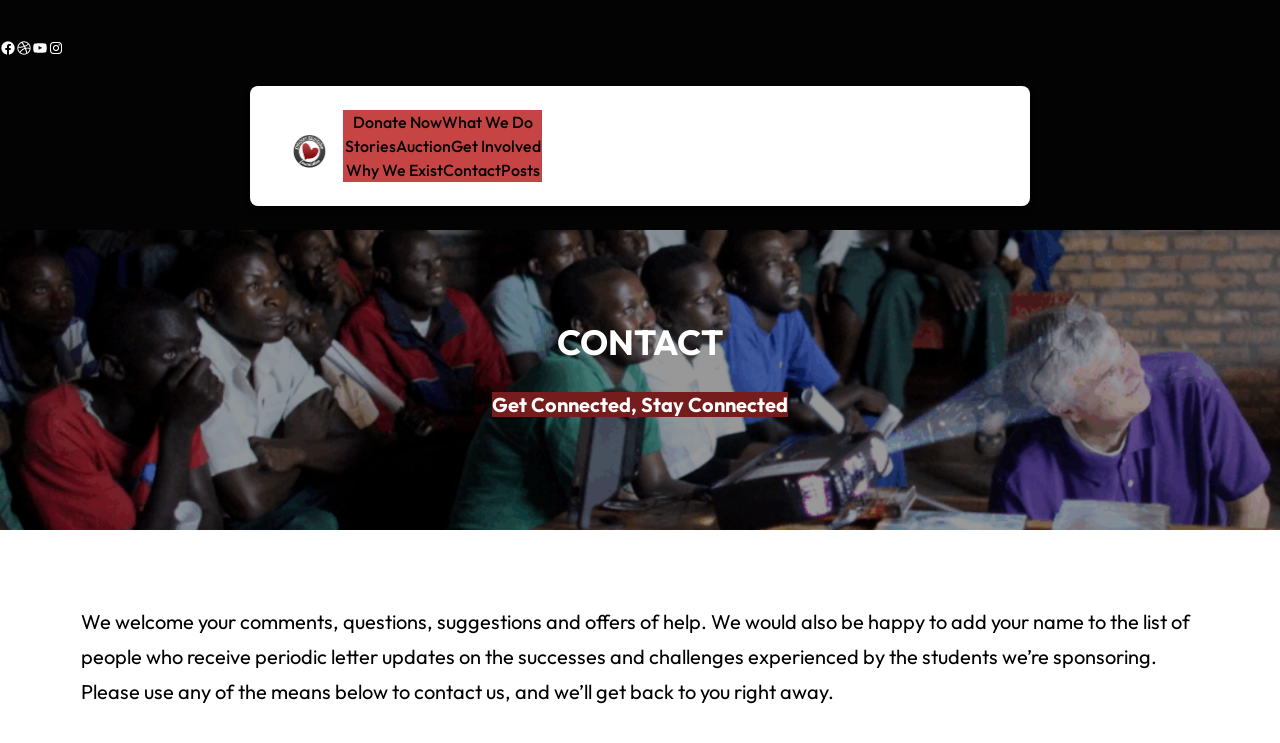

--- FILE ---
content_type: text/html; charset=utf-8
request_url: https://www.google.com/recaptcha/api2/anchor?ar=1&k=6LdUk18oAAAAAC5SjwDgMz1j2ZvqafhIXgcCnoKs&co=aHR0cHM6Ly93d3cua2l0dGVsc29uY2hhcml0YWJsZWZvdW5kYXRpb24ub3JnOjQ0Mw..&hl=en&v=PoyoqOPhxBO7pBk68S4YbpHZ&size=normal&anchor-ms=80000&execute-ms=30000&cb=iwnhzuerevct
body_size: 49384
content:
<!DOCTYPE HTML><html dir="ltr" lang="en"><head><meta http-equiv="Content-Type" content="text/html; charset=UTF-8">
<meta http-equiv="X-UA-Compatible" content="IE=edge">
<title>reCAPTCHA</title>
<style type="text/css">
/* cyrillic-ext */
@font-face {
  font-family: 'Roboto';
  font-style: normal;
  font-weight: 400;
  font-stretch: 100%;
  src: url(//fonts.gstatic.com/s/roboto/v48/KFO7CnqEu92Fr1ME7kSn66aGLdTylUAMa3GUBHMdazTgWw.woff2) format('woff2');
  unicode-range: U+0460-052F, U+1C80-1C8A, U+20B4, U+2DE0-2DFF, U+A640-A69F, U+FE2E-FE2F;
}
/* cyrillic */
@font-face {
  font-family: 'Roboto';
  font-style: normal;
  font-weight: 400;
  font-stretch: 100%;
  src: url(//fonts.gstatic.com/s/roboto/v48/KFO7CnqEu92Fr1ME7kSn66aGLdTylUAMa3iUBHMdazTgWw.woff2) format('woff2');
  unicode-range: U+0301, U+0400-045F, U+0490-0491, U+04B0-04B1, U+2116;
}
/* greek-ext */
@font-face {
  font-family: 'Roboto';
  font-style: normal;
  font-weight: 400;
  font-stretch: 100%;
  src: url(//fonts.gstatic.com/s/roboto/v48/KFO7CnqEu92Fr1ME7kSn66aGLdTylUAMa3CUBHMdazTgWw.woff2) format('woff2');
  unicode-range: U+1F00-1FFF;
}
/* greek */
@font-face {
  font-family: 'Roboto';
  font-style: normal;
  font-weight: 400;
  font-stretch: 100%;
  src: url(//fonts.gstatic.com/s/roboto/v48/KFO7CnqEu92Fr1ME7kSn66aGLdTylUAMa3-UBHMdazTgWw.woff2) format('woff2');
  unicode-range: U+0370-0377, U+037A-037F, U+0384-038A, U+038C, U+038E-03A1, U+03A3-03FF;
}
/* math */
@font-face {
  font-family: 'Roboto';
  font-style: normal;
  font-weight: 400;
  font-stretch: 100%;
  src: url(//fonts.gstatic.com/s/roboto/v48/KFO7CnqEu92Fr1ME7kSn66aGLdTylUAMawCUBHMdazTgWw.woff2) format('woff2');
  unicode-range: U+0302-0303, U+0305, U+0307-0308, U+0310, U+0312, U+0315, U+031A, U+0326-0327, U+032C, U+032F-0330, U+0332-0333, U+0338, U+033A, U+0346, U+034D, U+0391-03A1, U+03A3-03A9, U+03B1-03C9, U+03D1, U+03D5-03D6, U+03F0-03F1, U+03F4-03F5, U+2016-2017, U+2034-2038, U+203C, U+2040, U+2043, U+2047, U+2050, U+2057, U+205F, U+2070-2071, U+2074-208E, U+2090-209C, U+20D0-20DC, U+20E1, U+20E5-20EF, U+2100-2112, U+2114-2115, U+2117-2121, U+2123-214F, U+2190, U+2192, U+2194-21AE, U+21B0-21E5, U+21F1-21F2, U+21F4-2211, U+2213-2214, U+2216-22FF, U+2308-230B, U+2310, U+2319, U+231C-2321, U+2336-237A, U+237C, U+2395, U+239B-23B7, U+23D0, U+23DC-23E1, U+2474-2475, U+25AF, U+25B3, U+25B7, U+25BD, U+25C1, U+25CA, U+25CC, U+25FB, U+266D-266F, U+27C0-27FF, U+2900-2AFF, U+2B0E-2B11, U+2B30-2B4C, U+2BFE, U+3030, U+FF5B, U+FF5D, U+1D400-1D7FF, U+1EE00-1EEFF;
}
/* symbols */
@font-face {
  font-family: 'Roboto';
  font-style: normal;
  font-weight: 400;
  font-stretch: 100%;
  src: url(//fonts.gstatic.com/s/roboto/v48/KFO7CnqEu92Fr1ME7kSn66aGLdTylUAMaxKUBHMdazTgWw.woff2) format('woff2');
  unicode-range: U+0001-000C, U+000E-001F, U+007F-009F, U+20DD-20E0, U+20E2-20E4, U+2150-218F, U+2190, U+2192, U+2194-2199, U+21AF, U+21E6-21F0, U+21F3, U+2218-2219, U+2299, U+22C4-22C6, U+2300-243F, U+2440-244A, U+2460-24FF, U+25A0-27BF, U+2800-28FF, U+2921-2922, U+2981, U+29BF, U+29EB, U+2B00-2BFF, U+4DC0-4DFF, U+FFF9-FFFB, U+10140-1018E, U+10190-1019C, U+101A0, U+101D0-101FD, U+102E0-102FB, U+10E60-10E7E, U+1D2C0-1D2D3, U+1D2E0-1D37F, U+1F000-1F0FF, U+1F100-1F1AD, U+1F1E6-1F1FF, U+1F30D-1F30F, U+1F315, U+1F31C, U+1F31E, U+1F320-1F32C, U+1F336, U+1F378, U+1F37D, U+1F382, U+1F393-1F39F, U+1F3A7-1F3A8, U+1F3AC-1F3AF, U+1F3C2, U+1F3C4-1F3C6, U+1F3CA-1F3CE, U+1F3D4-1F3E0, U+1F3ED, U+1F3F1-1F3F3, U+1F3F5-1F3F7, U+1F408, U+1F415, U+1F41F, U+1F426, U+1F43F, U+1F441-1F442, U+1F444, U+1F446-1F449, U+1F44C-1F44E, U+1F453, U+1F46A, U+1F47D, U+1F4A3, U+1F4B0, U+1F4B3, U+1F4B9, U+1F4BB, U+1F4BF, U+1F4C8-1F4CB, U+1F4D6, U+1F4DA, U+1F4DF, U+1F4E3-1F4E6, U+1F4EA-1F4ED, U+1F4F7, U+1F4F9-1F4FB, U+1F4FD-1F4FE, U+1F503, U+1F507-1F50B, U+1F50D, U+1F512-1F513, U+1F53E-1F54A, U+1F54F-1F5FA, U+1F610, U+1F650-1F67F, U+1F687, U+1F68D, U+1F691, U+1F694, U+1F698, U+1F6AD, U+1F6B2, U+1F6B9-1F6BA, U+1F6BC, U+1F6C6-1F6CF, U+1F6D3-1F6D7, U+1F6E0-1F6EA, U+1F6F0-1F6F3, U+1F6F7-1F6FC, U+1F700-1F7FF, U+1F800-1F80B, U+1F810-1F847, U+1F850-1F859, U+1F860-1F887, U+1F890-1F8AD, U+1F8B0-1F8BB, U+1F8C0-1F8C1, U+1F900-1F90B, U+1F93B, U+1F946, U+1F984, U+1F996, U+1F9E9, U+1FA00-1FA6F, U+1FA70-1FA7C, U+1FA80-1FA89, U+1FA8F-1FAC6, U+1FACE-1FADC, U+1FADF-1FAE9, U+1FAF0-1FAF8, U+1FB00-1FBFF;
}
/* vietnamese */
@font-face {
  font-family: 'Roboto';
  font-style: normal;
  font-weight: 400;
  font-stretch: 100%;
  src: url(//fonts.gstatic.com/s/roboto/v48/KFO7CnqEu92Fr1ME7kSn66aGLdTylUAMa3OUBHMdazTgWw.woff2) format('woff2');
  unicode-range: U+0102-0103, U+0110-0111, U+0128-0129, U+0168-0169, U+01A0-01A1, U+01AF-01B0, U+0300-0301, U+0303-0304, U+0308-0309, U+0323, U+0329, U+1EA0-1EF9, U+20AB;
}
/* latin-ext */
@font-face {
  font-family: 'Roboto';
  font-style: normal;
  font-weight: 400;
  font-stretch: 100%;
  src: url(//fonts.gstatic.com/s/roboto/v48/KFO7CnqEu92Fr1ME7kSn66aGLdTylUAMa3KUBHMdazTgWw.woff2) format('woff2');
  unicode-range: U+0100-02BA, U+02BD-02C5, U+02C7-02CC, U+02CE-02D7, U+02DD-02FF, U+0304, U+0308, U+0329, U+1D00-1DBF, U+1E00-1E9F, U+1EF2-1EFF, U+2020, U+20A0-20AB, U+20AD-20C0, U+2113, U+2C60-2C7F, U+A720-A7FF;
}
/* latin */
@font-face {
  font-family: 'Roboto';
  font-style: normal;
  font-weight: 400;
  font-stretch: 100%;
  src: url(//fonts.gstatic.com/s/roboto/v48/KFO7CnqEu92Fr1ME7kSn66aGLdTylUAMa3yUBHMdazQ.woff2) format('woff2');
  unicode-range: U+0000-00FF, U+0131, U+0152-0153, U+02BB-02BC, U+02C6, U+02DA, U+02DC, U+0304, U+0308, U+0329, U+2000-206F, U+20AC, U+2122, U+2191, U+2193, U+2212, U+2215, U+FEFF, U+FFFD;
}
/* cyrillic-ext */
@font-face {
  font-family: 'Roboto';
  font-style: normal;
  font-weight: 500;
  font-stretch: 100%;
  src: url(//fonts.gstatic.com/s/roboto/v48/KFO7CnqEu92Fr1ME7kSn66aGLdTylUAMa3GUBHMdazTgWw.woff2) format('woff2');
  unicode-range: U+0460-052F, U+1C80-1C8A, U+20B4, U+2DE0-2DFF, U+A640-A69F, U+FE2E-FE2F;
}
/* cyrillic */
@font-face {
  font-family: 'Roboto';
  font-style: normal;
  font-weight: 500;
  font-stretch: 100%;
  src: url(//fonts.gstatic.com/s/roboto/v48/KFO7CnqEu92Fr1ME7kSn66aGLdTylUAMa3iUBHMdazTgWw.woff2) format('woff2');
  unicode-range: U+0301, U+0400-045F, U+0490-0491, U+04B0-04B1, U+2116;
}
/* greek-ext */
@font-face {
  font-family: 'Roboto';
  font-style: normal;
  font-weight: 500;
  font-stretch: 100%;
  src: url(//fonts.gstatic.com/s/roboto/v48/KFO7CnqEu92Fr1ME7kSn66aGLdTylUAMa3CUBHMdazTgWw.woff2) format('woff2');
  unicode-range: U+1F00-1FFF;
}
/* greek */
@font-face {
  font-family: 'Roboto';
  font-style: normal;
  font-weight: 500;
  font-stretch: 100%;
  src: url(//fonts.gstatic.com/s/roboto/v48/KFO7CnqEu92Fr1ME7kSn66aGLdTylUAMa3-UBHMdazTgWw.woff2) format('woff2');
  unicode-range: U+0370-0377, U+037A-037F, U+0384-038A, U+038C, U+038E-03A1, U+03A3-03FF;
}
/* math */
@font-face {
  font-family: 'Roboto';
  font-style: normal;
  font-weight: 500;
  font-stretch: 100%;
  src: url(//fonts.gstatic.com/s/roboto/v48/KFO7CnqEu92Fr1ME7kSn66aGLdTylUAMawCUBHMdazTgWw.woff2) format('woff2');
  unicode-range: U+0302-0303, U+0305, U+0307-0308, U+0310, U+0312, U+0315, U+031A, U+0326-0327, U+032C, U+032F-0330, U+0332-0333, U+0338, U+033A, U+0346, U+034D, U+0391-03A1, U+03A3-03A9, U+03B1-03C9, U+03D1, U+03D5-03D6, U+03F0-03F1, U+03F4-03F5, U+2016-2017, U+2034-2038, U+203C, U+2040, U+2043, U+2047, U+2050, U+2057, U+205F, U+2070-2071, U+2074-208E, U+2090-209C, U+20D0-20DC, U+20E1, U+20E5-20EF, U+2100-2112, U+2114-2115, U+2117-2121, U+2123-214F, U+2190, U+2192, U+2194-21AE, U+21B0-21E5, U+21F1-21F2, U+21F4-2211, U+2213-2214, U+2216-22FF, U+2308-230B, U+2310, U+2319, U+231C-2321, U+2336-237A, U+237C, U+2395, U+239B-23B7, U+23D0, U+23DC-23E1, U+2474-2475, U+25AF, U+25B3, U+25B7, U+25BD, U+25C1, U+25CA, U+25CC, U+25FB, U+266D-266F, U+27C0-27FF, U+2900-2AFF, U+2B0E-2B11, U+2B30-2B4C, U+2BFE, U+3030, U+FF5B, U+FF5D, U+1D400-1D7FF, U+1EE00-1EEFF;
}
/* symbols */
@font-face {
  font-family: 'Roboto';
  font-style: normal;
  font-weight: 500;
  font-stretch: 100%;
  src: url(//fonts.gstatic.com/s/roboto/v48/KFO7CnqEu92Fr1ME7kSn66aGLdTylUAMaxKUBHMdazTgWw.woff2) format('woff2');
  unicode-range: U+0001-000C, U+000E-001F, U+007F-009F, U+20DD-20E0, U+20E2-20E4, U+2150-218F, U+2190, U+2192, U+2194-2199, U+21AF, U+21E6-21F0, U+21F3, U+2218-2219, U+2299, U+22C4-22C6, U+2300-243F, U+2440-244A, U+2460-24FF, U+25A0-27BF, U+2800-28FF, U+2921-2922, U+2981, U+29BF, U+29EB, U+2B00-2BFF, U+4DC0-4DFF, U+FFF9-FFFB, U+10140-1018E, U+10190-1019C, U+101A0, U+101D0-101FD, U+102E0-102FB, U+10E60-10E7E, U+1D2C0-1D2D3, U+1D2E0-1D37F, U+1F000-1F0FF, U+1F100-1F1AD, U+1F1E6-1F1FF, U+1F30D-1F30F, U+1F315, U+1F31C, U+1F31E, U+1F320-1F32C, U+1F336, U+1F378, U+1F37D, U+1F382, U+1F393-1F39F, U+1F3A7-1F3A8, U+1F3AC-1F3AF, U+1F3C2, U+1F3C4-1F3C6, U+1F3CA-1F3CE, U+1F3D4-1F3E0, U+1F3ED, U+1F3F1-1F3F3, U+1F3F5-1F3F7, U+1F408, U+1F415, U+1F41F, U+1F426, U+1F43F, U+1F441-1F442, U+1F444, U+1F446-1F449, U+1F44C-1F44E, U+1F453, U+1F46A, U+1F47D, U+1F4A3, U+1F4B0, U+1F4B3, U+1F4B9, U+1F4BB, U+1F4BF, U+1F4C8-1F4CB, U+1F4D6, U+1F4DA, U+1F4DF, U+1F4E3-1F4E6, U+1F4EA-1F4ED, U+1F4F7, U+1F4F9-1F4FB, U+1F4FD-1F4FE, U+1F503, U+1F507-1F50B, U+1F50D, U+1F512-1F513, U+1F53E-1F54A, U+1F54F-1F5FA, U+1F610, U+1F650-1F67F, U+1F687, U+1F68D, U+1F691, U+1F694, U+1F698, U+1F6AD, U+1F6B2, U+1F6B9-1F6BA, U+1F6BC, U+1F6C6-1F6CF, U+1F6D3-1F6D7, U+1F6E0-1F6EA, U+1F6F0-1F6F3, U+1F6F7-1F6FC, U+1F700-1F7FF, U+1F800-1F80B, U+1F810-1F847, U+1F850-1F859, U+1F860-1F887, U+1F890-1F8AD, U+1F8B0-1F8BB, U+1F8C0-1F8C1, U+1F900-1F90B, U+1F93B, U+1F946, U+1F984, U+1F996, U+1F9E9, U+1FA00-1FA6F, U+1FA70-1FA7C, U+1FA80-1FA89, U+1FA8F-1FAC6, U+1FACE-1FADC, U+1FADF-1FAE9, U+1FAF0-1FAF8, U+1FB00-1FBFF;
}
/* vietnamese */
@font-face {
  font-family: 'Roboto';
  font-style: normal;
  font-weight: 500;
  font-stretch: 100%;
  src: url(//fonts.gstatic.com/s/roboto/v48/KFO7CnqEu92Fr1ME7kSn66aGLdTylUAMa3OUBHMdazTgWw.woff2) format('woff2');
  unicode-range: U+0102-0103, U+0110-0111, U+0128-0129, U+0168-0169, U+01A0-01A1, U+01AF-01B0, U+0300-0301, U+0303-0304, U+0308-0309, U+0323, U+0329, U+1EA0-1EF9, U+20AB;
}
/* latin-ext */
@font-face {
  font-family: 'Roboto';
  font-style: normal;
  font-weight: 500;
  font-stretch: 100%;
  src: url(//fonts.gstatic.com/s/roboto/v48/KFO7CnqEu92Fr1ME7kSn66aGLdTylUAMa3KUBHMdazTgWw.woff2) format('woff2');
  unicode-range: U+0100-02BA, U+02BD-02C5, U+02C7-02CC, U+02CE-02D7, U+02DD-02FF, U+0304, U+0308, U+0329, U+1D00-1DBF, U+1E00-1E9F, U+1EF2-1EFF, U+2020, U+20A0-20AB, U+20AD-20C0, U+2113, U+2C60-2C7F, U+A720-A7FF;
}
/* latin */
@font-face {
  font-family: 'Roboto';
  font-style: normal;
  font-weight: 500;
  font-stretch: 100%;
  src: url(//fonts.gstatic.com/s/roboto/v48/KFO7CnqEu92Fr1ME7kSn66aGLdTylUAMa3yUBHMdazQ.woff2) format('woff2');
  unicode-range: U+0000-00FF, U+0131, U+0152-0153, U+02BB-02BC, U+02C6, U+02DA, U+02DC, U+0304, U+0308, U+0329, U+2000-206F, U+20AC, U+2122, U+2191, U+2193, U+2212, U+2215, U+FEFF, U+FFFD;
}
/* cyrillic-ext */
@font-face {
  font-family: 'Roboto';
  font-style: normal;
  font-weight: 900;
  font-stretch: 100%;
  src: url(//fonts.gstatic.com/s/roboto/v48/KFO7CnqEu92Fr1ME7kSn66aGLdTylUAMa3GUBHMdazTgWw.woff2) format('woff2');
  unicode-range: U+0460-052F, U+1C80-1C8A, U+20B4, U+2DE0-2DFF, U+A640-A69F, U+FE2E-FE2F;
}
/* cyrillic */
@font-face {
  font-family: 'Roboto';
  font-style: normal;
  font-weight: 900;
  font-stretch: 100%;
  src: url(//fonts.gstatic.com/s/roboto/v48/KFO7CnqEu92Fr1ME7kSn66aGLdTylUAMa3iUBHMdazTgWw.woff2) format('woff2');
  unicode-range: U+0301, U+0400-045F, U+0490-0491, U+04B0-04B1, U+2116;
}
/* greek-ext */
@font-face {
  font-family: 'Roboto';
  font-style: normal;
  font-weight: 900;
  font-stretch: 100%;
  src: url(//fonts.gstatic.com/s/roboto/v48/KFO7CnqEu92Fr1ME7kSn66aGLdTylUAMa3CUBHMdazTgWw.woff2) format('woff2');
  unicode-range: U+1F00-1FFF;
}
/* greek */
@font-face {
  font-family: 'Roboto';
  font-style: normal;
  font-weight: 900;
  font-stretch: 100%;
  src: url(//fonts.gstatic.com/s/roboto/v48/KFO7CnqEu92Fr1ME7kSn66aGLdTylUAMa3-UBHMdazTgWw.woff2) format('woff2');
  unicode-range: U+0370-0377, U+037A-037F, U+0384-038A, U+038C, U+038E-03A1, U+03A3-03FF;
}
/* math */
@font-face {
  font-family: 'Roboto';
  font-style: normal;
  font-weight: 900;
  font-stretch: 100%;
  src: url(//fonts.gstatic.com/s/roboto/v48/KFO7CnqEu92Fr1ME7kSn66aGLdTylUAMawCUBHMdazTgWw.woff2) format('woff2');
  unicode-range: U+0302-0303, U+0305, U+0307-0308, U+0310, U+0312, U+0315, U+031A, U+0326-0327, U+032C, U+032F-0330, U+0332-0333, U+0338, U+033A, U+0346, U+034D, U+0391-03A1, U+03A3-03A9, U+03B1-03C9, U+03D1, U+03D5-03D6, U+03F0-03F1, U+03F4-03F5, U+2016-2017, U+2034-2038, U+203C, U+2040, U+2043, U+2047, U+2050, U+2057, U+205F, U+2070-2071, U+2074-208E, U+2090-209C, U+20D0-20DC, U+20E1, U+20E5-20EF, U+2100-2112, U+2114-2115, U+2117-2121, U+2123-214F, U+2190, U+2192, U+2194-21AE, U+21B0-21E5, U+21F1-21F2, U+21F4-2211, U+2213-2214, U+2216-22FF, U+2308-230B, U+2310, U+2319, U+231C-2321, U+2336-237A, U+237C, U+2395, U+239B-23B7, U+23D0, U+23DC-23E1, U+2474-2475, U+25AF, U+25B3, U+25B7, U+25BD, U+25C1, U+25CA, U+25CC, U+25FB, U+266D-266F, U+27C0-27FF, U+2900-2AFF, U+2B0E-2B11, U+2B30-2B4C, U+2BFE, U+3030, U+FF5B, U+FF5D, U+1D400-1D7FF, U+1EE00-1EEFF;
}
/* symbols */
@font-face {
  font-family: 'Roboto';
  font-style: normal;
  font-weight: 900;
  font-stretch: 100%;
  src: url(//fonts.gstatic.com/s/roboto/v48/KFO7CnqEu92Fr1ME7kSn66aGLdTylUAMaxKUBHMdazTgWw.woff2) format('woff2');
  unicode-range: U+0001-000C, U+000E-001F, U+007F-009F, U+20DD-20E0, U+20E2-20E4, U+2150-218F, U+2190, U+2192, U+2194-2199, U+21AF, U+21E6-21F0, U+21F3, U+2218-2219, U+2299, U+22C4-22C6, U+2300-243F, U+2440-244A, U+2460-24FF, U+25A0-27BF, U+2800-28FF, U+2921-2922, U+2981, U+29BF, U+29EB, U+2B00-2BFF, U+4DC0-4DFF, U+FFF9-FFFB, U+10140-1018E, U+10190-1019C, U+101A0, U+101D0-101FD, U+102E0-102FB, U+10E60-10E7E, U+1D2C0-1D2D3, U+1D2E0-1D37F, U+1F000-1F0FF, U+1F100-1F1AD, U+1F1E6-1F1FF, U+1F30D-1F30F, U+1F315, U+1F31C, U+1F31E, U+1F320-1F32C, U+1F336, U+1F378, U+1F37D, U+1F382, U+1F393-1F39F, U+1F3A7-1F3A8, U+1F3AC-1F3AF, U+1F3C2, U+1F3C4-1F3C6, U+1F3CA-1F3CE, U+1F3D4-1F3E0, U+1F3ED, U+1F3F1-1F3F3, U+1F3F5-1F3F7, U+1F408, U+1F415, U+1F41F, U+1F426, U+1F43F, U+1F441-1F442, U+1F444, U+1F446-1F449, U+1F44C-1F44E, U+1F453, U+1F46A, U+1F47D, U+1F4A3, U+1F4B0, U+1F4B3, U+1F4B9, U+1F4BB, U+1F4BF, U+1F4C8-1F4CB, U+1F4D6, U+1F4DA, U+1F4DF, U+1F4E3-1F4E6, U+1F4EA-1F4ED, U+1F4F7, U+1F4F9-1F4FB, U+1F4FD-1F4FE, U+1F503, U+1F507-1F50B, U+1F50D, U+1F512-1F513, U+1F53E-1F54A, U+1F54F-1F5FA, U+1F610, U+1F650-1F67F, U+1F687, U+1F68D, U+1F691, U+1F694, U+1F698, U+1F6AD, U+1F6B2, U+1F6B9-1F6BA, U+1F6BC, U+1F6C6-1F6CF, U+1F6D3-1F6D7, U+1F6E0-1F6EA, U+1F6F0-1F6F3, U+1F6F7-1F6FC, U+1F700-1F7FF, U+1F800-1F80B, U+1F810-1F847, U+1F850-1F859, U+1F860-1F887, U+1F890-1F8AD, U+1F8B0-1F8BB, U+1F8C0-1F8C1, U+1F900-1F90B, U+1F93B, U+1F946, U+1F984, U+1F996, U+1F9E9, U+1FA00-1FA6F, U+1FA70-1FA7C, U+1FA80-1FA89, U+1FA8F-1FAC6, U+1FACE-1FADC, U+1FADF-1FAE9, U+1FAF0-1FAF8, U+1FB00-1FBFF;
}
/* vietnamese */
@font-face {
  font-family: 'Roboto';
  font-style: normal;
  font-weight: 900;
  font-stretch: 100%;
  src: url(//fonts.gstatic.com/s/roboto/v48/KFO7CnqEu92Fr1ME7kSn66aGLdTylUAMa3OUBHMdazTgWw.woff2) format('woff2');
  unicode-range: U+0102-0103, U+0110-0111, U+0128-0129, U+0168-0169, U+01A0-01A1, U+01AF-01B0, U+0300-0301, U+0303-0304, U+0308-0309, U+0323, U+0329, U+1EA0-1EF9, U+20AB;
}
/* latin-ext */
@font-face {
  font-family: 'Roboto';
  font-style: normal;
  font-weight: 900;
  font-stretch: 100%;
  src: url(//fonts.gstatic.com/s/roboto/v48/KFO7CnqEu92Fr1ME7kSn66aGLdTylUAMa3KUBHMdazTgWw.woff2) format('woff2');
  unicode-range: U+0100-02BA, U+02BD-02C5, U+02C7-02CC, U+02CE-02D7, U+02DD-02FF, U+0304, U+0308, U+0329, U+1D00-1DBF, U+1E00-1E9F, U+1EF2-1EFF, U+2020, U+20A0-20AB, U+20AD-20C0, U+2113, U+2C60-2C7F, U+A720-A7FF;
}
/* latin */
@font-face {
  font-family: 'Roboto';
  font-style: normal;
  font-weight: 900;
  font-stretch: 100%;
  src: url(//fonts.gstatic.com/s/roboto/v48/KFO7CnqEu92Fr1ME7kSn66aGLdTylUAMa3yUBHMdazQ.woff2) format('woff2');
  unicode-range: U+0000-00FF, U+0131, U+0152-0153, U+02BB-02BC, U+02C6, U+02DA, U+02DC, U+0304, U+0308, U+0329, U+2000-206F, U+20AC, U+2122, U+2191, U+2193, U+2212, U+2215, U+FEFF, U+FFFD;
}

</style>
<link rel="stylesheet" type="text/css" href="https://www.gstatic.com/recaptcha/releases/PoyoqOPhxBO7pBk68S4YbpHZ/styles__ltr.css">
<script nonce="myOzo_q7mXi0Tu7C4qVEug" type="text/javascript">window['__recaptcha_api'] = 'https://www.google.com/recaptcha/api2/';</script>
<script type="text/javascript" src="https://www.gstatic.com/recaptcha/releases/PoyoqOPhxBO7pBk68S4YbpHZ/recaptcha__en.js" nonce="myOzo_q7mXi0Tu7C4qVEug">
      
    </script></head>
<body><div id="rc-anchor-alert" class="rc-anchor-alert"></div>
<input type="hidden" id="recaptcha-token" value="[base64]">
<script type="text/javascript" nonce="myOzo_q7mXi0Tu7C4qVEug">
      recaptcha.anchor.Main.init("[\x22ainput\x22,[\x22bgdata\x22,\x22\x22,\[base64]/[base64]/[base64]/[base64]/cjw8ejpyPj4+eil9Y2F0Y2gobCl7dGhyb3cgbDt9fSxIPWZ1bmN0aW9uKHcsdCx6KXtpZih3PT0xOTR8fHc9PTIwOCl0LnZbd10/dC52W3ddLmNvbmNhdCh6KTp0LnZbd109b2Yoeix0KTtlbHNle2lmKHQuYkImJnchPTMxNylyZXR1cm47dz09NjZ8fHc9PTEyMnx8dz09NDcwfHx3PT00NHx8dz09NDE2fHx3PT0zOTd8fHc9PTQyMXx8dz09Njh8fHc9PTcwfHx3PT0xODQ/[base64]/[base64]/[base64]/bmV3IGRbVl0oSlswXSk6cD09Mj9uZXcgZFtWXShKWzBdLEpbMV0pOnA9PTM/bmV3IGRbVl0oSlswXSxKWzFdLEpbMl0pOnA9PTQ/[base64]/[base64]/[base64]/[base64]\x22,\[base64]\x22,\x22ccOuC8KXckPDhCFFB8O0wpHCjBQtw4DDhMOEaMK4c8KSAX9hw5dsw61Kw4kbLhEvZUDCgDrCjMOkKAcFw5zCkcOUwrDClBtuw5A5woPDhAzDnzA0wpnCrMOICMO5NMKQw5p0B8KJwoMNwrPCl8KSchQWUcOqIMKww43DkXIIw5UtwrrClX/[base64]/Ch8KyD0bDqsOZwoPDo8KWw4d+w7BbcsKbwpnCisKDw4jDq3DCp8KNBRJrQVfDpsO9wrIuLSQYwqvDqlt4ZMK+w7MeZsKqXEfCmgvCl2jDuU8IBxfDocO2wrBvB8OiHDrCocKiHUtQwo7DtsKOwoXDnG/DoWRMw48SdcKjNMOpXScewovChx3DiMOiOHzDpl1NwrXDssKrwp4WKsOCZ0bCmcK8fXDCvkxqR8OuLMKNwpLDl8K5WsKePsODHWR6woPClMKKwpPDjMKAPyjDr8OSw4x8BcKVw6bDpsKcw4pIGjTCtsKKAgYFSQXDvMOrw47ChsKWalYifcOhBcOFwr8Rwp0RQH/Ds8OjwoEIwo7Cm13Djn3DvcKFTMKubyE/[base64]/DsCDDl8KvwoFKHgXDiAJFwpFQKcOCw7sIwopdLULDvMObEsO/woRnfTsgw5jCtsOHFDTCgsO0w4/[base64]/ClzUhwrrCsy3CuMKNw6bDisOICMOSw7nDgsK6Qj80IcK9w6bDg118w7rDol3Do8KcAEDDpW1yDkoew77CmGrCpsK4wpjDuU5Twq8Mw71PwoUEb0/DqgHDqcKDw4HCpcKEaMKIREpCZhrDqsKdLyfCsHcRwrPCsm5ww70fInB6dDpUwpHCisKzfy0gwr3DlVZsw6srw4XCo8OcfQPDv8KTwqTCp3LDjStww6HCqcK3WsKpwqzClcO5w756w4RVAcO/J8K4OMOjw5zCl8KGw77Dh3fCp2HDj8O6ZcKkw5zCg8KpdcOKwoMLTgzCqRTCm0ptw7PCtjVXwrzDkcOkKcO/UsOLEwnDqXXCgMOzHsO0w5NHw6LCn8Kjwr7DtTkdMsO3I0/CqmXCl3vCqkrDp2oiwqYwX8KFw6TDscKEwpJWSmLCkWhsanXDisOmU8KyXDEcwosBAMOKXcO1wrjCqMO8MwvDoMKPwqrDtQ5jwrnCp8OvOsO6fMO6ACDCqMO7RsOccRAFw6oTwrLCvsODD8OrFMOhwofCigvCi0s0wqLCmEPDlT1rwofCkDg4w45idlsxw5Mtw4JVIG/DlQ3CiMKjw6fCuV3CsMKra8OdNnpZJMKjB8OywpPDh0XCrcO8FsKzMRfCvcKgwrPDhcKnLzLCjMO/[base64]/wqnDr0wuFMKBw63DusOabMOFJ8OcwqDDmwlaAVXDgBrCqcOxwp7Djh/CvMOOICfCsMKHw4gCf33ClS3DizvDpXjCiwt3w6nDl0oGXn0qFcKBFwZCaSLCoMORWmBSHcOJDsOdw7gKw4ZtC8K1fEwqwrDCgsKuNSDDjMKXIcKTw6tpwqQUVH5Dwq7Cmg3DvxdIwq9YwqwTJ8OowoVsWynChMOCXAptw6HDt8KCw7HDs8OgwqzCq1bDkA/CjmfDp3LDv8KCW3bCqm8ZLsKKw7N6w57ClkPDuMOWNlTDqmnDn8OeYsO1AsKhwovCvUoAw44cwqkyI8KGwrZ5wpzDkWXDosK1OVHCmiwAXMO6E1DDgwwTOE1rVMKbwonCjMOfw4xWIlHCtMK4bRRuw4syOHbDo0zCp8K/TsKfQsOHf8KQw5zCvTHDmlXClMKlw6Nqw7Z0FsKswo7CkC3DumrDglPDiG/DhAbCj2zDog8XTFfCti4tezR2FcKXSB7Dt8O3wqPDjMKywpBuw5oaw43DgWTCrlhdccKnNjEyXDzCpMOWIybDj8OGwp7DszZ0AVXCvMKmwpV0XcK9wpwZwoUkDMO8ST0BCMOvw55HZnRNwp08ScOtwoMXwqFQJcOJRUrDvMOWw6Myw63CnsOmGcKawpJkccKJR1/DsVbCmWbCrnxLw6AucCwBGTHDliYoHMOIwrJqw7LCgMOxwoPCslcdAMO1SMONSFBEJ8OVw44OwpTCoRNqwpA4w5BewpDCjEBODR0rFsKJwpvCqGnDpMOPw43Cij/[base64]/Cr8OgwpM6w4h8L8K/J8KLc8O8acOSw7LDmMK8w5DDpGlEw4EoOwBEb000P8K8ecKCB8KJUMOzRCRaw6UYwp/CqcOYP8OjX8KUwq0bPsKVwpgzw77DicOdwrpMwroVw6zDhUZjYQbClMOxJsKJw6bDpcKZPMOlc8OhIBvDtMKpw7LCnxFxwo7DtMK1JsOEw40pK8O1w5/CihRbPX9Jwq4lVFnDtlsmw57Cn8KswqYDwq7DusOlwqfCvsK9Ak7ChzTCqxnDhsO5w6F4ccOHUMKpwqd0HS/ChGfDl2M1wrsGNDjChsO5w7fDthVyDS1fwrNWwqN2wqdIER3Dh27DsXdnw7l6w4otw6cgw4vDtlfDm8Krw7nDk8KHdDIeworDnVXDicKkwpXCihLCrGADUTpuw7LDvB/Dqx9JL8OyZcO+w6srL8OIw4nCrMKoYMOHL3FhORkhTcKEcMKRw7FYNQfCncOqwqJoJw4ew6YCdRbCqEvDrHM3w6nDtcKBHgXChzgzf8OqPsOMw7/DllY/wppxwp7ClQN3U8O4wqXDnsO9wqnDjMKDwpBEOsKwwqUawp3DiAAleEIjKsKhwpbDqcKVwrjCn8OBaW4AZ2cfCMKGwqZqw6lOwobDscOww4XCjWlHw4V3wrbDtsOFw6/CisK1DCsTwrATGxQ2wovDnztLw4B0wp3DmMOuwptZOioGZMOwwrJgwoAvEhZsecOGw5UUYFU2fhXCgTPDoAYZwo/Ci0XDosKxJGdpP8KRwpjDhj3CmRwiTTDDj8O0wo8wwoxNJ8KSw4DDj8ODwobCtcObwpTChcKTJMKbwrfCiDnCvsKrwoQNWMKCI05SwozCtsOpw5nCqiXDm296w6DDo083w5Now4fDjMOMGw3CtsOFw6VIwr/Cj3YhczDClinDmcK2w7PDocKZJcKww6ZIK8Odw7DCpcO1WzPDqg3Cqih2wrbDnBDClMKrHytjAVzCk8O+VcK9OCjCjzfDosOFw4EXwoPCizXDuSxRw5fDvWvCmBLDn8KdFMOMw5PDvkEde3fDjHpCJsOzfcKXXn8iK1/DkHUbYGDChRcgw5pAwp3CmcOVZ8Oqw4DCisOdwprCpWtwKsKYVWnCtQsyw7rCn8O8Vl8cIsKtw6Enw7MWEwfDuMKfacK6YXjCqWLDvsK7w5cQEkonSXBRw5pbwr9bwp/DgcKcw7rClRvCkVtdUMKbwpwlMivCncOrwosTcCVfwpwjc8Kldg/CtgQCw4XDnSXChEE+VG8TGB7DtisDwpbDq8OLI0xlNMKxw7lGG8K9wrPDkUU6DTAxUcOOScKJwpbDhcKUwokPw7vDigvDpsKMwrAOw5l+w4ohUmDDuX53w5/CrWvCnMK2c8KQwoc9wq3CicK2SsOQbMKowq1IWm3DoTl3ecOpW8OdDsO6w6ooGTDClsOIbMKiw4DDlcOwwr8WDxdYw6zCksK5AsOhw5UufGvDhwzCnMOCbMOwB0Inw6bDo8Kgwr8bWcOBwrBpG8OJw5dhCMKiw51HX8KTRz4xwr9qw67CnMOIwqDCmcK0E8O/wqfCgE11w5/ClnjCm8KZe8K9AcOYwow9JsKZBsKWw5k3UMOiw5jDhMK5Y257w7I6IcO1wpVLw70rwrfDnTDCgXfDo8Kzw6HCh8KFwrrChDnDkMK5w5bCtMO1S8OXXU4gFU5PEn3DlUYBw4/CoXDCjMKZYUsrWsKRFCDCvxjDk0nCrsObEMKlXAfDoMKTeCDCnMOzJcOKOkvCugXDlALDiU5uTMK4w7ZJw77CpMOvw6XCiV7CpQhCDwZPHDNdacKBNDJdwpbDmsK7A3wbKcOQBn1BwqfDgsKGwrl3w6jCvmXCsgDDgsKRJE/[base64]/CmsK7K8KRRHpLPsKGwo/DvmhmT8K0T8KQwr1cYcOXJFIRbMOqPMO5w7PDnx9kEVwQw5vDrMKRQl7CpMKlw73DlCbDoFjDpQrDqxkewr/DrcKPw6/DrScNGWxIwpppZ8KUw6UxwrDDuxLDgCbDi2tvYgrCuMKfw4rDnMOJdnbDmmDCuyvDpCLCvcKWX8KuLMOewo5AIcOZw5VyWcKqwq8tQcOtw5FIVW1hVErCicOxNTrCtiHDpU7Dpg3Domg2McKySCE/w6fDh8KCw6Fuw65SOsK4fTbDpCrCjMKywqtPQQHCj8OYw6lgRMOnwqXDkMKpcMOzwoPCtQgXwrTClkF5IMKpw4vCv8OeZMOLKsO4w6A7UMKgw7BdXMOiwp3Dhx3CrMKZJ3rCk8KuQ8O+P8KAwo/Dp8OHcynDusOmwpzCocKCcsK/w7XCvcODw5Nuwq8AFFE0wp1fDHkaQ2XDrk7Dg8OOMcK2UMO0w5MdK8ONNMKqwpkQwpnDjcOlw5XCq0jCtMO/[base64]/CMObwqXDlcOwUyJbwoEcwr9LQ8OdKcOzOx4heMKDblJtw4QFA8K9wp/CjFESdMKrZcOWDcKnw7MYwo47worDhMO7w4vCpy9RfWvCrMKsw6QJw6YyMnfDjzvDjcOZFkLDi8K/wo7CrMKaw6HDr1QvfGpZw6l6wq7DisKBwoETGsOqwp/DgidXwpnCiH3DlB3Dk8KDw70owrArRVFtwqRHQMKIwoAGenXCojXDunNiw49dw5R9BG7CpAbDiMKsw4M7C8Oaw6zCocO7Wnsww6k/MwRjw7dJH8KMw7Ulwohswq50TMKGEsOzwo5fWGNSFlnDsSV2IzTDlMKWU8OkD8OnM8OBDm4Mwp9AUCjCn3TDlMOQw6nDkMO7wrBHJ07DscO7dV3DkQp2IFlYGsKqHsKWIsOrw5rCtCHDi8OYw5/CoEsTCzx5w6jDrMOMM8O2Y8KYw6w5wp3CvMK2dMKiwrR9wojDgEo5HT4jw7XDgHoQOsOPw4wMwoDDgsOcdhVWPcKIHxrCu1jDlMOTF8ODFDLCocOdwpjDohnCvMKVdh8Cw5coWF3CtXoZwrRQBMKewpRITcOnGR3Ch2NgwoUfw6/DmUxdwoZMCMOqTknClCLCn1dkBmJcwqNvwrTCm2Fbwp5fw4t3WjfCiMOKHsOTwr3Cu2ILbyFCEBPDoMO/w7rDp8Krw6kQTMOMaWNdwpTDl0tQw4HDqsKDNQ3DvcK4wqoSIUHCgS5Jw7gEwrDCtHs2RMKnSG5rwqU6K8KFwrNYwrVARsOWesO3w6skPAjDqgHCmsKKM8KkL8KiPMOfw7vCrsK1woIQw6LDsGYjw6LDlDPClWRWwr4zC8OIBh/CosK9wq3DpcOQOMKzWsKuSkUaw4c7wrwrV8KSw6bDoXrCvz1ZEsONOcKTwrjDq8Kew5vCpMK/[base64]/wrRvfcOEwq3Dk8OFwrHCoQ93wqDDqsO/SwhBwoDCtAVJak1Bw5/CkU4eD2nCkBbDgm3ChsK+woTDinLDtkTDnsKAB0RRwqDDo8KSwovDmcKMFcKewqpoECfDhSQ7woXDqHRwXcKIQcKVaxnCt8OZDcO8FsKnw5xGw5rCkQHCosOJecK8ZsO/woQEc8OEw6JGw4XDmsOqe0UeXcKYwoxtQMKrWUjDh8OHw6tVZ8KIwprCmhLCiVpgwoEnw7RbZcKGL8OWFQDChlZMccKKwq/DvcKnw5zDhcKCw6bDoSrClWbCgsOkwojCnsKCw6nDgSnDgcK5JMKAdErDusO1wqzCrsOMw53Ch8KIwpUBRcKqwptBfQkuw7MPwqEmC8K9woDDhkDDkMKYw6nCnMOUM1dzw5A4wr/DrcOwwoY7SMOjFlrDkMKkwrTChMOew5HCkg3Dt1vCocOCw7/Ct8Oqwr8bw7JgJcORwoE/wpdSWcOBwoMQRsKPw6RGc8Ktwo5Zw6dmw63CowbDnDjClkfCkcOZF8K0w4oLwrLDksOcK8O9GDInFcKtUgAnKcOXYsKTSMOqPMOdwoLCtWjDmMKGw5LCqyzDoCNXeiXCqCwVw641w4ASwqvCtC/DqT7DlcKRHMOKwqtRwqPDvsOnw7jDr35fccK/JsKqwq7CuMO/[base64]/AsOUwqTDjjlUSxUSwofDkMKqw7vCtsOJw5/CvMKZWSQww4rDqGXDq8ONwqw1R17Cq8OKRHg1w6vDp8Khw4p5w5rCsgx2wo8mwq83THPDm1sKw6LDscKsVMKkw4MfHxVfYQDCqsK4OG/CgMOJQUhTwrLCgERow67CmcOOU8OYwoTDtMOVUmJ2K8Onwqc+b8OgQGIMJ8Osw7nDlMOBw4XDqcKIFcKGwrwCRMKgwo3CtjjDrsK8RljDnBw9wrhmw7nCnMO5wrp0aXjDscOFKihzGlJCwofDmmFGw7fCjMK3XMOnBVIrwpYQAsK/w67Di8OjwrHCpcOCdFp+IzNCOCUbwrnDtlJ/f8ORwoc+woRkMcK8NMK4HMKvw4TDr8KCB8KqwoDCscKMw44Pw4UTwrQ4C8KLWyEpwpLCkcOVwrDCtcKWwpjDmV3Cm3fDgsOlwoBFwrDCr8KyE8K9woZDe8Olw5bChBEDBsKxwoQvw5QAwpzDtcKQwqBlE8K6XsKhwqTDpivCi2/DmnlwGBMjGy3CrMKSBsOyG0MTL1LDvHBmIHMOwr8+fFnCtDkQOCPCqxdywrlWwr1iN8OuXsOMwoDDu8OTGsKaw6EaPBAxX8OVwoHDiMOkwoBTw6l9wo/CssKlG8K5wpIOZ8O7w74dwq/DucOHw58TX8KDAcOkJMOtw7JewqljwpVwwrfDlQ0+wrTCqcKlw7AGIcKocHzCmcK0aXzClB7DtMK+wq7DoDRyw6PDm8OqEcOSJMOVw5E1f3gkw4fDhMO2w4U1MEHCkcKUw4zDn04Jw5LDkcOxV1TDuMO5CC/CtMOUEQ7CvVFAwqvCsjvDp11Xw69GbcKuN19bwqLCnMKpw6DCr8KTw7fDjVxWF8Kgw47CtMKlGWFWw6HCuUxjw4LDnktww7/DvsOYFn7DqWrChMKxD0Rxw67CncO0w6MLwrHCpsOLwoJSw5nClcKFBVRfYyhLJsK5w5PDk3oWw5grQF/DisO2OcOOVMOYAgwtwpHCigROwpXDkjjDtcOrwq4VPcO4w79iW8KHMsKXwpoDw5PDr8KMWxTCq8K4w7LDiMOvwqnCvsKCRCIaw7gqYHXDssOpwqbCpsOqw4DCj8OTwpXDnwvDq0dXwpTDl8KmTBMALy3Dgw4pwrrDh8Knwq3Dj1vClsKdw7Vpw6jCqMKjw41IY8O3wr/CpSXDiw/DiV5YSRbCqXQnWgAdwpVBW8OVXCcnfgDDl8OEw6N0w6ZfwonDqD7DlCLDisKHwqLCr8KZwqkxSsOcCMOpN25aD8O8w4XCuiZuHUjDisKIe0bCp8KrwoE0w5bCpD/ClGrCsHrDkU3ClcOwYsKQc8O/[base64]/[base64]/w7XDrcKGDMORCMKQw6TCrcKkw5FFw5/[base64]/[base64]/CmsK/w4gQwovDq8OEw7zDkH3DnMK6w77DmDLCj8Kbw7fCucOwJVrDs8KUMMOHwoIcSMK0DsOnK8KWGWQwwqwxe8OAEz/CnmvCnHvDj8OWOQvCuELDtsOmwq/[base64]/DtMKZwqd3wrRrNV7Dq8KxwrYsGnkvcsKkwq7DgcKAOsOpKsKzwoVgB8OQw5XCqcKRDxpEw4fCrj9VThJ9w4bCpsOKDsOmUhbCk2VpwqZPNG/[base64]/OcKccsKzw4XDksKoZwlrwpJBRcOLOsKDwojDvynDqsO/[base64]/CswrCvsKQaMKNw5HDrMOWc2/DucO7wrMEfMKdw7PDjAfClsKQbSvDjC3CqVzDlm/[base64]/DjA7Dv8KPwqrCtwbDu8OYw4nDlcOUZlxDYUpgdmU+KcOVw7XDuMKww65EN1oTO8KgwrAcRmvDsEloan3DugR/[base64]/RXXCqgklKwfDvxjCmsKGwrjCmcOFdFjCng0/wrXDlhswwpfCuMKZwoxmwofDvzVQbxTDoMOjw592F8Kfwq/DgVDDvMODXxfCt1RswqHCnMKHwo4PwqM3AMK3MGdRcMKMwogAe8KDbMOMwr3CvcOHw7HDpQ1mKMKOY8KYZR7CvUhPwp4VwqZZTsOXwp7CswDCpEBJTMKxbcKLwqYJMUYFKgsBf8K9wofCpQnDmsO3wpPCqH4nCXAUaTQgw5lJw4TCnnF/w5rDjy7ChHPCvcO/OMOyNsK2woBAPn/Dl8KhdHTDtMOew4DCjhjDhQJKwojCqHQAwpTDrEfDn8Oiw60dwpjDgMOww4pIwrstwqARw4c5LsKSKMObPWnDkcKjLn4sRMKmw5UWw7DDo13CnCYsw6/CjcO/wp1NI8K/cX3DjsOwOcOEWC/[base64]/DlGXCpcKQMV4Eel/Dg3rDlkgsaVhfZHvCnU/Dgw/DisODdFVZNMKgw7TDrgrDnULDu8OPwo/DoMOdw4ltwowrDV7DkmbCjQbCoRbDtQ/CqcOlGMKFCsKTwofDjzoTE1/DusONwr5KwrhCUQfDrDkdUyB1w61ZSDVpw5wOw5jDrsOmw5R+JsKNw7geJ0oMfkzDjsOfBcOlWMK+eQc5w7dQNsKTRX4dwqUYwpVOw4HDicOhwrB3RjrDosKJw6rDlzJeClsGXsKNeEnDvcKAwo1zZsKGd2MbFsK/dMOowo01XWZqdMO0WC/DkBzCvcOZw5jCl8OaJ8K/[base64]/CssOkA2RdBj0IEMO+HH/[base64]/DjMOAa8OFKcOuZ8Ksehhgw5p+WMOPdk7CjMOwQzzCsGrDvRsZfsO0w5gnwpxVwr52w5Zbwol0w6xFIFQuwptUw6gTWk7DtsKPCsKybsKhZMKGE8OsXWPDkBIQw6pPcQ/Cl8OCOF0HVcOxAzHCqsO3XcOCwq/[base64]/[base64]/wpvCj8KNw6Qjw7TCiHoYwpvCtcO4wr/Cr25WwpJhwr8OAsKbw5LDogLClVrDmMOjecKwwp/CsMKlIsKiw7DCq8Oyw4Iew79wCRHCqsOHTRYrwoPDjMOBwq3DosO0w5lqwq/DnsOBwo0Jw6bCrcOkwrnCocOPRhYEahbDhsK5BMK/eynDsB41LwfCtgRmwoDDqCHCk8KUwqUmwqhEWUVrI8KIw5AqJHpawrLDuw0lw4nCn8OceiYswok0w5PDnsO4FMOiwq/[base64]/CikjCtTPDncOeO8KkecKFwobDt2l8X3Unw5DCoMKDWsOtwqNfb8OZdW3CusKAw4HDlRbCv8O0wpDCg8KJN8KLbWVuPMKUGwARwpIMw53DpSVqwqJGw4szQTzDv8KMw4BuVcKtw4zCui1/[base64]/CnsOBVDRYw6Qxw4Y5wrfCtlPCtMKDGMOOw5/DtQFYwqRFwq83wrYGwr/DoH/DpnrCpm0Aw4nCi8Owwq3DnXjCq8O9w4XDh1DCrhzCuXrDl8OEXXvDuR3DpsOmwpbCosK7PMKJZcK7AsOzGcOww5bCrcOUwo/CrGwIAhlaZkBObsKFPMOvw5LDlMO0wohjwoHDtEoZNMKLGihReMKYUHQVw6M7w7Z8NMK4VcKoE8OCLcKYKsKaw6lUXU/CrMKzwq0tP8O2w5Fzw5XCgE/[base64]/DgkzDg8KtMcOmwqMgGxQ6YgvCpBk9J1TDmFvCo0VTw5hPw6/CsxIoYMKwCcOLf8Kww6DDsnRhSGfClMOqw4Y/w7wPw4rClcKAw4cXdw0gccKmZsKsw6Idw75tw7UCb8KWwrpsw5t0wp8vw4/[base64]/P8Krw43CusKXwpUDdELDrcKaw47Dr8K4CzRKw4TDq8KgC3HCscOgwqDDgcOLw6/[base64]/[base64]/CvcKnFcOSwojDsQLDgsKzUMOmacKww7dvw7fDoBpew6zDusOiw5nDll/CgsOrQsK3GnNoHjIJWwFnw5VaVsKhBMOMw6DCiMOBw6/DpQ7CqsKeUXfCrHbCqcOGwrhEPj4GwoFbw4Fkw73CgMOIw5zDi8KEYcOuK1ACw5QowoJKwrg5w7fDgcOXUQ/[base64]/CjMKKwql8SmvCksOYwpZHGcO9IHDCs8O/HFvCtQ0uR8ONN3zCszIQCcOmOcO9bcKxfUE5Digww4/Dq3A6wpodccOvw6vCucOPw7kdw7pjwo/DpMOFYMO9wppLYQzDucKtL8OZwo9Ow4MUw5TDtcOlwqYTwrLDhcOZw79Iw6/CvMOswpbCksKwwqh/[base64]/[base64]/DoWp8wprCicOZCsKWC8KJwqbDn8OpdG0dMk7Ci8OHHRPDl8KbF8OAc8KlQwXCjBp+woDDvCTCnkbDngQewqvDr8KxwpPDim4KQcKYw5h/MCZewoEKw5IIHcKzw6QQwowPcC9/wo9nb8KQw4TDucOww6sudcOLw7bDicOHwpkjCz3CiMKqU8KHQmHDnS0sw63DtHvCkz5ewrTCpcKQC8OLJiDCg8KxwqklM8OXw43DjS5gwotLPMOVbsOmw6PDvcO6CMKewrRGE8KYMcObT31qwpfDognDpD3DsTfCtSPCtydrcUYcGGN6wqLCpsO6wrd/[base64]/dcOcw7kfwpLDkFXDo8K4wpzDu8ORYcOCGsObw7zDgMK/[base64]/DsA8WTArCnMKDwqHDuDFfVmkyYsKPwrIow6hEwqbDmzZpBS7CnwfDvcKRQQ7DocOOwrYkw7okwqQXwplgcMKVM2x3I8OqwoTDrnNHw6XCs8ObwqdSLsKfPsOQw6w3wo/CtlHCkcKMw5XCrsOkwrFGwoLDi8K7NURIw7PDnsOAw54+X8KPeQlHw5U/[base64]/DkUw7MsOrIEEEw58ewplYHQ3DrF9Zw6x+w6fCisKPwoDCpHRtGMKfw7DCu8KiDMOgKsOSw6g9wpDCmcOnYcOgYsOpW8K4cQ/CtRcVw6vDv8Ksw6DDiTrChMObw6JvCFHDuX1twr1OaEDCpCHDp8O2QXpZfcKyGsKdwrrDpVkjw5LCmznDvAXDtsOdwoMoelLCtcKzTEpAwqQfwoBgw6nDn8KjbRwkwp7CncK0w5RHbSHDhMOVworDhl5Lw6DCksK4KzF/JcK/[base64]/[base64]/M3dUPyHDgwo9IcKdMzzClsOTwq7CkcO4FcKzwppQb8KJDsKZfEUvKyTDmglHw4UMwpLDmsOaCMOHdsOQWyMueAXCm34DwrHClzTDnA94flkew5F9WMKdw49wXQjCksOFa8Kjb8O6MsKOGX53fR/DmXPDp8OKUMK5ZsKlw5HCrEvCi8K/bDAaIHvCncK/UxUPHkhHPMKMw6vDuD3CixvDoT4xwqUiwp7ChC3DlzlfVcO2w7PDrGvDkMKadx3CkD9IwpTDscOFwpdBwrQ1V8ODwozDjcO9AkNKLB3CkyEbwrQ7wpt9PcKtw4rDtcO4w70Gw7UIUDlKd13DksKXZw/CnMOBBMOHew/CrcKpwpjDmcO0PcOFwqUnUFMeworDpsObAGXCoMOjw7rCnsOzwp0cAMKEZAAJDkRSIsOCc8OTT8O2XCTCgU/[base64]/w4FnYHnChMOhwrtjRsKhWxRwK8KBIS5Zw4RmO8OrDDFaS8KAwphcPMK1SxjDqF4yw5hQw4TDucO+w5DCg1XCs8KwP8K/wrXCrMK5ZBjDqcKcwpvCmz3CnGQRw7LDhgQdw7NbZy3Cp8OHwpjDiA3CtTbDgcK6woscw6lPwqxHwq8iwr7ChDQaAMOjVMODw5rDuA13w6xdwqkFKcK6w6nCuhTDhMKuRcOYIMORwr3DqwrCsgB6w4/CgsOuw79cwrxKw6fDscO2RA7Cn1NLGhfCrynCs1PCrglufUHCmMOOd050wo7DmkjCv8OaLcKJPlExRcOxTcK1w6/CnnrDlsK8HsOhwqDCl8KLw7AbF0DCl8O0w6QOw6zCmsOpN8KfLsKnw4zDsMKvwrE2NMKzPMOAcsKZwqomwoFUfGpDHwnCucKrJVHDgMOJwo96w6vDt8KvTybCogpqwpfCmF0MaUxcJ8K9f8KISDRpw4vDk1Blw5/CkShjBsKdWwrDkcOiwosmwoBewqoqw6PCgMK6wqPDoGvCgU54w5J4Z8OtdkDDlsOJIMOqMCjDgyYkw6vCt0zChcOiw6jCillDXCrDosKxwoRLV8KHwq9rwprDrzLDsD8hw6Q3w4IMwq/DkihTw44sLMKOYS9GT2HDtMOiZSXCjsKiwqRLwqlTw7PCt8Ocw4EqacOFw7sqQRvDp8K8w7YXwosOccOuwrUCCMKHw4XDnz7DrmjDtsOkwrdYJG4yw4BQZ8KWUX4dwrsYP8KtwqjCnj9HCcOYHsOqf8KrC8O/FS3DlGrDpsKtfMK6LUBow74nLjvCvMKgwpsYacKyFMKJw4PDuDvChR/CqgxdBMKwNMKSwp/DgkbCgihNfjnDqDoQw7llw5tKw4TCjj/Dt8OtLBLDlsO0w6toAMKxwo7DnEPCuMK2wpUmw5F4e8KIIMOQHcOlfMK7PMO6c0TClhHChMOdw4/CtybCtxcew51NF3nDscKJw57CocO+SmXCnh7Dj8Kgw5DCnmo2ccOvwrZXw7PCgirDpMKnwo8swp0Jd0/DhxsCUR3DisKiUMOiR8ORwqvDrA11JcO0w5d0w7/Cl3pkZ8OZwrdhwpXDhcK/wq5XwpgWO1Fcw4QpbjXCsMKmwosMw6jDoz4Wwp81dg92c0fCphtDwrnDhsK/d8KgBMOMTUDCisKaw7LCqsKGw6hEwppnBifCphjDowg7wq3DqX46BzbDvXtBUB8twpfCjMOsw6RJw7rDlsO1AsOzRcK2f8KNZlUSw4DCgjPClj3CpwzCgEPDusKNLMOTAUITGmd0GsOiw4hpw4Zsd8K3wo3DlTE6CwNVwqDCnUJSXznCsQYDwoXCux0sKcKwRsKzwr/DuBFAwpkzwpLChcKywqXDviBTw5AIwrNtwpzCojp5w5UfNH4WwrMBS8Oiw47DkHcdw40tIMO7wq/CiMOzwqHDpkM4RSURClvDmcKddjfDrxRUVMOUHsOuwosfw4/DksOyJEVbRMKFdcOFRcO3w48RwrDDusOVB8KdIcOYw7VHWiZEw6AlwqVIJToHMGHCs8OkS2TDksKewrXCjhDDnsKDwqvDsxsxfRIRw6fDmMODMUM5w5FLDiIKQjrClAIswqHCh8OYPH4Ya2xew6DCggPCgj/DkMKHw73DrxN6w4Bgw4REIMOsw4/[base64]/woLDlVfDhjtqwqnDoUNHVxgRUmImwrZjKxQKVmjCmsOqw6DDiG7DgWHDjm7Dl3grLGxTfMOswrfCtjxlXsO/wqBowqzDm8KAw69cwo4fPsOSW8OpLi3CoMOFw4FYK8OXw4Y/[base64]/DnMKPw5g4w7/Do2gdw691wolbNyTCicKmwoFbwoFSw44Jw4ptw5g9wr1eYVw9wonDt1jDh8KuwpjDu3oBHcKqw7HDtMKqLQkJEjLCqMOHZCzDnMOEbcO+w7PCuTRQPsKRwqMMEcO/w4B/S8KCB8KEW2JywrHDicOOwqjCi3F1wqpHwpzCtjXDq8KLRFtyw79ew61VMhDDuMOuKnzCijADw4Bcw7VFYsOIUwkxw7LCqMKWPMO0w5tzw7VmchJZfTfDj20qA8OjWDvDhMOCW8KcS08kI8OfPcOlw6LDmxXDtcOqwqRvw6JUOE55w4DDs3YTYsKMwpM/wqDDksKpMQ9sw43Dugo+w63DtxwpOSjClyzDt8O2aRgPw4jDlMKtw70gwrHCqGjCuFDDvE7CoXd0BirDl8KCw4l5EcKYPiBew5kEw5ETw7vDsjE0QcOFw7XDjcOtw73DjMKQEMKKGcO/GsOSdcKoN8K9w7PCtsO/[base64]/[base64]/CrmkqKsKgwrpjw7oUHsKDwpzCv8KqEinCv8OvcD7CjMKPByjCicKQwrbCs3rDkArCtMOFwqEVw7jCu8OWKn/[base64]/BsKqbmNaX8OjwqFSMUUgwpHCnEzCujtLwqHDgxLDlw/Ci3New59/woTDjGdZBjnDl3HCscK5w7ZHw5tJGcKow6TDon7Do8OxwqJawpPDr8Odw6nCuA7DoMKyw5k0esOvSg/CosOWw6FbaHk3w6gpV8OXwqrDunzCr8O4w4bCjS7ClsORXXfDk1fClD/CmRRNesK5XMKpfMKoa8Kcw4JmRMOrfAtBw5kOIcK7wofDjB9SQlI7cQQPw47CosOuw4w8XsO4YQoUbz4vV8KbGH8AAC5FASpQwpExXsOVw4gvwrzCl8O+wqN/RhlFJMKtw6N1wrjDvsOeQ8O/H8OCw5HCksKGAFYDwrrCtsKEOsKURcKPwp/CvcOaw71BSV0+UcOucU5rM3gRw7nDtMKbJk8tYnhWLcKBwqtWw49Ew6Yvw6IPw5bCr1waKsOOw7gtX8Oxw5HDrFUuw5vDpV3CncKpd2nCnMOpZzY7wqpew5h/w4ZqfMKpWcOXKl3Dq8OFQcKTUw44VsKvwoYdw58KE8OcOlgNw4bDjDEOJsOuJ3/DkRHDuMKTw6fDjlsHfcOGLMKNPlTDj8OqE3vCncOBCzfCqsOXHU/DsMKuHRrCoi3DkSnCjTXDsV/DoBUtwr7CvsOPEMK5w5wTwqd4wrDCjsKkO19vAgNYwpPDisKvw4wOwpvDpGnCsCQ7J1fChcKGASPDucKdNUXDtsKYWWTDnyzDrcOxCybDiy/DgcKVwrxdU8O+F1dfw5lDw4vCjcKsw5UyBBsuw6DDocKcOMKVwpzDiMOqw49owrIbHzFrBgPDrcKKdmTDgcO6w4zCqEDCuw/CiMKGJMKNw6l4wqzCtFhuLCQPw7zCsQLDjcKqw6XCr0cNwrMTwqVpdsOIwoDCrcKBEcKbwqIjw614w49SXA1eQVHCjE7DjGrDhMOWBMKJJS0Ow75HFMO3TQ5aw7rDqMKJRWLDtcKTMkt+ZcK4fsOJMm/DjG0dw4Z1K2HDiQAtN0HCiMKNP8Ogw6jDjVMSw7sDw7oSwqLDggsFwoTDksOcw7B5wqXDtsKfw6oMZ8OCwoPDnSAZY8KkFsOOKTg8w4BxRDnDpMKYY8Kow7MJWMKWVX/Dh13Cl8KnwqnCvcKIwrl/ZsKwDMK9wqzCrsOBwq5Ow7/Dji7Ch8Kaw7kiHS1jPDA5w5TCjsKbVMKdXMKVCm/CmADCjcOVwrslwpNbBMOuCUh4w4XCqcO2WVROKgHCqcK+PkHDtXYUS8OaFMKBRykjwofDgcOgwrbDpAQzWsOnw7/DmsKTw7hTw51Aw6JXwpXDiMONfcOyG8Kyw7cwwotrBcK6J3ANw6DCtCBBw4/CpSo4wq7DiknDgWESw7fCtsOJwqFPJQ/DhMOOwq0nBsOAR8KIw7MVN8OmHFcvVFTDpcK1d8OPIMO7FzRGTcODNMKYZGA3NgvDjMOAw4EkYsOqRVs0CXRpw4jCvsOwEE/ChzHDqQnDsj/CmsKJwqIsC8O1woXClHDCs8K1SBbDm3MDAjRBFcKUNcKiBzHDrTAFw75dJnfDlcOuw4vCnsORKg8cw7zDjE1LVBjCp8KgwpPCn8O7w4TDisKhwqLDhMOnwrl6a0jClcKVaHN5D8K/w4UYw4vChMKKw5rDnhXCl8KuwoTClcK5wr84P8KdI3nDv8KTWMKdHsOQw6LDsQdNwohVwocaXcKbCArDucKVw6XCnifDpMOSwovCp8OwVwsKw4/CvMKNworDuElgw4tQWcKZw6YmAsOUwo9wwqNpXnFGW3zDsyMJP3cRw5A7wprCpcKLw4/[base64]/ChSvDmhVgAANXViJ9M3c9wrQUw6Enw7zDl8KHAcOCw43CpEZEJV8dB8KZVyrDj8Ktw4rDgsOlbmHCusKrHUbDrsObGXzDsS1iwpvCqnJhwoLDvjJ5CDzDqcOdN1EpZ3J8wrzDjGIQE2gSwpdIKsO/wqgIScKPwrYBw48KdcOpwqvCqkE1wpjDpGjCq8OyWDrDosKkdMOLHMKEwobDosOXIEALwoHDmShFRsKswqxQNyLDkTRcw5l3Fkp3w5fCjUNLwq/DgMOgUMKZwqPChQ/Dnnklw5jDiSJodSdcBH3DjT16D8ONXQvDisOQwqlObg1XwrchwoIeE3PCiMO6XFwOIUcnwqfCj8KvKHvCpFXDkEU8F8OqCcOrwokowrvClMOHw7vCtMObw5hrLsK1wrATFMKow4fCkm/[base64]/Cn8KraMOBUcKgdHbCssKlwrbDlcKkFyDCqHrDsCs+w5rCv8KRw77Cm8K9wr5QXwLDucKew6dqEcOmw6/DkknDgsK/woLDg2psScOywo8jUsKgworDrCduPF/CoFAEw4DCg8KRw7QQBznDj1Mlw6DCg3NaIATDvjpwScOJw7ptUMOHc3Upw5TCscKww4TDgsO/w7LDuHPDiMKRwrnCk0vDtMOkw63ChcKiw45YDj/[base64]/Dp8OLwpUhW8KawobDgSg/RMO8WMOvwpTChMKuPDrCh8KlGsKYw4/DkS/CkADDlMOTEABFwojDtsOIfw4Ww4ROwoIkEsO0wp1LNcKJwq3Dhh3CvCMnN8KVw7jCkgFMw5jCoy87w55hw6guw4oFLnrDvzPChkjDucO3fcKzP8KGw4XCmcKBwocxwq/DgcKcDsOKw7xfwoQPCzRIfgIKw4LCpsKGG1rCo8KKaMO1VsKdBW7Cm8OSwpLDtWULdSfCkMOOX8OcwpU9TDbDs1dvwoDDvxvCr3zDuMOLTsOPRFPDmjzDpSLDi8OGw6rCgsOKwoPDiCg3wozDi8K+IcOcw4l2ecK/bsKXw5wCHsK/woxIX8Kcw5LCvTdXJD3CiMOkXmhIw49dwoHCt8OgIcOKwoh3w6zDjMOWFXZaOsKJK8K7wqDCu0TDu8KTw4jCjMKsIcO2wq7Ch8K8CAnDvsKhA8OCw5RfMw1aK8Odwo0lAsOSwrPDpHPDo8K2bDLDuErCvsKcFcK0w5bDssKMw7hDw5I7wrFywoEiwpXDg19bw7/[base64]/CoMKdwqnCoQUAw4QWwr/CjVjCgQtfHzVkO8OPw4rDscOWCcKpQsONUcOMSgBHQTZCLcKKwoVObCbDk8KgwobCpSB5wrTCtFtXd8O/aQ7CisKHw6nDhcK/Tjs9SMKrLXrCsRU+w7LCkcKAK8Oewo/[base64]/[base64]/CrHQBw5FMw4RMLhdCw7syEFvCnX7DuRFjwrlOw4jCpsKnJ8OjDRwBwpnCncOIESxgwqZIw5gpZH7Dl8OUw5gYb8OSwoDDkhhgOcKBwpDDkUx1woxsC8ONcHDCjX7Cu8OHw4d7w5/CrMKlw7TCp8KvL1LDjsKfw6syCMOcwpDChGQuw4APPRJ/wopCw5jCn8OGZgtlw4Byw7nCnsKSG8Kvwo8hw7d8XsKTwoYWw4bDl0B3ewAvwrZkw7vDsMOgw7DCqHFFw7Zuw4jDlxbDpsObw4FDSsOfDGXDlCsHL3rDisOHfcKfw59+AWDDkCFJXcOZw6zCvMKewq/CkMKfwr/CjMOPLRjDp8KzLsOhwqTDkUVHS8Kawp7DgcKEwqvCo0PChsOrFXZDZsOfMMKjUy50fcOtOCfCq8KWAiwzw5sBYG1TwoHCm8OmwpzDtsOfQShRwo8mwrY6w7jDji4uw4MtwrfCvMOwW8Kpw4/CqF/CmMKqJjgJZsKPw5fCrEACWTrCgSDDkiRWw4vDicKfeU7Doz81EMOawrDDsQvDs8O6wp0Hwo8aLgAEOHpMw7LCocKQwpRjBH/DhzHDssOsw4rDs3PDssO6DX7Dj8KREcKDU8KrwozClgvCtcOIw4XDrB3DncONwprDlMOBw7UQw5AxT8KuFnDCmsOGw4LCi2HDo8OBw4vCpHovYcOEwq/DlSvCgiPCk8KqIBTDoRLCj8KKWCjDhwdtX8KFwpvDpQ0walDCtsKLw6NJX1YpwrTDkhfDlGFADFVKw5DClQYhZkBEPSDCu1kMw5rDlA/CmTbCg8Ojwp3ChF1hwqpeTMKsw4jDg8K5wpzDqnQLw7Fuw6fDhcKZB1gFwonDgMKuwoLCghvCl8OaOg1Iwq9kEQAWw4TDmigdw6YHw40ERsOndFojwrAKK8OGw5Y/IsKxwr3DjcObwpMcw7/Cj8OId8KRw5TDvMOHGMOCVcKLw6cXwoDDnyBFCHbCuxMNAETDlcKCwqLDv8OdwprDgMO+woTCuHNZw7jDgcKBw5rDiTEdJcO/[base64]/DssOfw6fDhsKNwovDiVwwwpjCqMOMwqlBCMK7w5RJw5HDrFjCpcKXwqTCkVRpw5pSwqHCoS7CtsK9wqZkSMO3wrzDocOragDCigZkwrTCvXZkdMOFwo85SFjDjMKQUn/CuMOWTcKQRsOAB8OtFy/CvMK4wpvCq8KQwoHCgCJ1wrNgw7lPw4ITEMKmw6QiIE/CosOjSFvCkgMrLygubCnCocKRw6bCqMKnwr7CqkTChkhBPA\\u003d\\u003d\x22],null,[\x22conf\x22,null,\x226LdUk18oAAAAAC5SjwDgMz1j2ZvqafhIXgcCnoKs\x22,0,null,null,null,1,[21,125,63,73,95,87,41,43,42,83,102,105,109,121],[1017145,855],0,null,null,null,null,0,null,0,1,700,1,null,0,\[base64]/76lBhnEnQkZnOKMAhk\\u003d\x22,0,1,null,null,1,null,0,0,null,null,null,0],\x22https://www.kittelsoncharitablefoundation.org:443\x22,null,[1,1,1],null,null,null,0,3600,[\x22https://www.google.com/intl/en/policies/privacy/\x22,\x22https://www.google.com/intl/en/policies/terms/\x22],\x222/c3/2AY5o3MVJ/EcxoIf3kVrm2gOVlTaHztncNJI7o\\u003d\x22,0,0,null,1,1768702461805,0,0,[206,77,85,111,226],null,[80,249,174,97,99],\x22RC-9i5Nce5JayKfWQ\x22,null,null,null,null,null,\x220dAFcWeA438zptFIpSYvbmTgcCkLkn43QEEHD24_bO33BqNCWLmfVWt-QeL1Z7aJKPNTMNYJrOMpwHvxs7k2pZaqHbxLOLgnBwzg\x22,1768785261765]");
    </script></body></html>

--- FILE ---
content_type: text/css
request_url: https://www.kittelsoncharitablefoundation.org/wp-content/plugins/otter-blocks/build/blocks/form/style.css?ver=d2e5599b6b289f495f03
body_size: 2327
content:
.wp-block-themeisle-blocks-form{--border-radius: 4px;--border-color: inherit;--border-width: 1px;--label-color: inherit;--help-label-color: inherit;--input-width: 100%;--required-color: red;--submit-msg-color: green;--submit-error-color: red;--inputs-gap: 16px;--input-gap: 10px;--label-font-size: var(--bodyfontsize, inherit);--message-font-size: var(--bodyfontsize, inherit);--submit-font-size: var(--btnfs, var(--bodyfontsize, inherit));--input-color: initial;--input-font-size: 1em;--help-font-size: 13px;--input-bg-color: initial;--stripe-border-radius: 6px;--stripe-border-color: #e0e0e0;--stripe-border-width: 1px;--btn-pad: 10px 20px;--btn-pad-tablet: var(--btn-pad);--btn-pad-mobile: var(--btn-pad-tablet);--padding: 8px;--padding-tablet: var(--padding);--padding-mobile: var(--padding-tablet);border:none}.wp-block-themeisle-blocks-form .otter-form__container{display:flex;flex-wrap:wrap;gap:var(--inputs-gap)}.wp-block-themeisle-blocks-form .otter-form__container>div{margin:0px}.wp-block-themeisle-blocks-form .otter-form__container p{margin-bottom:10px}.wp-block-themeisle-blocks-form .otter-form__container>div{width:100%;margin:0px}.wp-block-themeisle-blocks-form .otter-form__container .wp-block-button{display:flex;align-items:baseline;flex-direction:column}.wp-block-themeisle-blocks-form .otter-form__container .wp-block-button .wp-block-button__link{font-size:var(--submit-font-size);text-align:center;height:auto;padding:var(--btn-pad);border:0px;transition:background-color .15s linear;max-width:max-content;white-space:normal !important}@media(min-width: 640px)and (max-width: 1024px){.wp-block-themeisle-blocks-form .otter-form__container .wp-block-button .wp-block-button__link{padding:var(--btn-pad-tablet)}}@media(max-width: 640px){.wp-block-themeisle-blocks-form .otter-form__container .wp-block-button .wp-block-button__link{padding:var(--btn-pad-mobile)}}.wp-block-themeisle-blocks-form .otter-form__container .wp-block-button.right{align-items:flex-end}@media(max-width: 1024px){.wp-block-themeisle-blocks-form .otter-form__container .wp-block-button.o-right-tablet{align-items:flex-end}}@media(max-width: 640px){.wp-block-themeisle-blocks-form .otter-form__container .wp-block-button.o-right-mobile{align-items:flex-end}}@media(min-width: 1024px){.wp-block-themeisle-blocks-form .otter-form__container .wp-block-button.left{align-items:flex-start}}@media(max-width: 1024px){.wp-block-themeisle-blocks-form .otter-form__container .wp-block-button.o-left-tablet{align-items:flex-start}}@media(max-width: 640px){.wp-block-themeisle-blocks-form .otter-form__container .wp-block-button.o-left-mobile{align-items:flex-start}}@media(min-width: 1024px){.wp-block-themeisle-blocks-form .otter-form__container .wp-block-button.o-center{align-items:center}}@media(max-width: 1024px){.wp-block-themeisle-blocks-form .otter-form__container .wp-block-button.o-center-tablet{align-items:center}}@media(max-width: 640px){.wp-block-themeisle-blocks-form .otter-form__container .wp-block-button.o-center-mobile{align-items:center}}.wp-block-themeisle-blocks-form .otter-form__container .wp-block-button.full{flex-direction:column;align-items:center}.wp-block-themeisle-blocks-form .otter-form__container .wp-block-button.full .wp-block-button__link{width:100%;max-width:unset}@media(max-width: 1024px){.wp-block-themeisle-blocks-form .otter-form__container .wp-block-button.o-full-tablet{flex-direction:column;align-items:center}.wp-block-themeisle-blocks-form .otter-form__container .wp-block-button.o-full-tablet .wp-block-button__link{width:100%;max-width:unset}}@media(max-width: 640px){.wp-block-themeisle-blocks-form .otter-form__container .wp-block-button.o-full-mobile{flex-direction:column;align-items:center}.wp-block-themeisle-blocks-form .otter-form__container .wp-block-button.o-full-mobile .wp-block-button__link{width:100%;max-width:unset}}@media(max-width: 640px){.wp-block-themeisle-blocks-form .otter-form__container .wp-block-button{flex-direction:column}}.wp-block-themeisle-blocks-form .otter-form__container>.protection{display:none}.wp-block-themeisle-blocks-form .otter-form__container .has-submit-msg>div{display:flex;flex-direction:column;align-items:flex-start}.wp-block-themeisle-blocks-form .otter-form__container .has-submit-msg:not(.full) .o-form-server-response{padding-left:0px}.wp-block-themeisle-blocks-form .otter-form__container .has-submit-msg.right>div{align-items:flex-end}.wp-block-themeisle-blocks-form .otter-form__container .has-submit-msg.right>div .o-form-server-response{padding-right:0px}@media(max-width: 1024px){.wp-block-themeisle-blocks-form .otter-form__container .has-submit-msg.o-right-tablet>div{align-items:flex-end}.wp-block-themeisle-blocks-form .otter-form__container .has-submit-msg.o-right-tablet>div .o-form-server-response{padding-right:0px}}@media(max-width: 640px){.wp-block-themeisle-blocks-form .otter-form__container .has-submit-msg.o-right-mobile>div{align-items:flex-end}.wp-block-themeisle-blocks-form .otter-form__container .has-submit-msg.o-right-mobile>div .o-form-server-response{padding-right:0px}}.wp-block-themeisle-blocks-form .otter-form__container .has-submit-msg.left>div{align-items:flex-start}.wp-block-themeisle-blocks-form .otter-form__container .has-submit-msg.left>div .o-form-server-response{padding-left:0px}@media(max-width: 1024px){.wp-block-themeisle-blocks-form .otter-form__container .has-submit-msg.o-left-tablet>div{align-items:flex-start}.wp-block-themeisle-blocks-form .otter-form__container .has-submit-msg.o-left-tablet>div .o-form-server-response{padding-left:0px}}@media(max-width: 640px){.wp-block-themeisle-blocks-form .otter-form__container .has-submit-msg.o-left-mobile>div{align-items:flex-start}.wp-block-themeisle-blocks-form .otter-form__container .has-submit-msg.o-left-mobile>div .o-form-server-response{padding-left:0px}}.wp-block-themeisle-blocks-form .otter-form__container .has-submit-msg.full>div,.wp-block-themeisle-blocks-form .otter-form__container .has-submit-msg.o-center>div{align-items:center}@media(max-width: 1024px){.wp-block-themeisle-blocks-form .otter-form__container .has-submit-msg.o-full-tablet>div,.wp-block-themeisle-blocks-form .otter-form__container .has-submit-msg.o-center-tablet>div{align-items:center}}@media(max-width: 640px){.wp-block-themeisle-blocks-form .otter-form__container .has-submit-msg.o-full-mobile>div,.wp-block-themeisle-blocks-form .otter-form__container .has-submit-msg.o-center-mobile>div{align-items:center}}.wp-block-themeisle-blocks-form .wp-block-themeisle-blocks-form-input,.wp-block-themeisle-blocks-form .wp-block-themeisle-blocks-form-textarea,.wp-block-themeisle-blocks-form .wp-block-themeisle-blocks-form-multiple-choice,.wp-block-themeisle-blocks-form .wp-block-themeisle-blocks-form-file{display:flex;flex-direction:column;width:100%;gap:var(--input-gap);margin:0px}.wp-block-themeisle-blocks-form .wp-block-themeisle-blocks-form-input .otter-form-input-label,.wp-block-themeisle-blocks-form .wp-block-themeisle-blocks-form-input .otter-form-textarea-label,.wp-block-themeisle-blocks-form .wp-block-themeisle-blocks-form-textarea .otter-form-input-label,.wp-block-themeisle-blocks-form .wp-block-themeisle-blocks-form-textarea .otter-form-textarea-label,.wp-block-themeisle-blocks-form .wp-block-themeisle-blocks-form-multiple-choice .otter-form-input-label,.wp-block-themeisle-blocks-form .wp-block-themeisle-blocks-form-multiple-choice .otter-form-textarea-label,.wp-block-themeisle-blocks-form .wp-block-themeisle-blocks-form-file .otter-form-input-label,.wp-block-themeisle-blocks-form .wp-block-themeisle-blocks-form-file .otter-form-textarea-label{width:100%;color:var(--label-color);font-size:var(--label-font-size)}.wp-block-themeisle-blocks-form .wp-block-themeisle-blocks-form-input .otter-form-input-label .required,.wp-block-themeisle-blocks-form .wp-block-themeisle-blocks-form-input .otter-form-textarea-label .required,.wp-block-themeisle-blocks-form .wp-block-themeisle-blocks-form-textarea .otter-form-input-label .required,.wp-block-themeisle-blocks-form .wp-block-themeisle-blocks-form-textarea .otter-form-textarea-label .required,.wp-block-themeisle-blocks-form .wp-block-themeisle-blocks-form-multiple-choice .otter-form-input-label .required,.wp-block-themeisle-blocks-form .wp-block-themeisle-blocks-form-multiple-choice .otter-form-textarea-label .required,.wp-block-themeisle-blocks-form .wp-block-themeisle-blocks-form-file .otter-form-input-label .required,.wp-block-themeisle-blocks-form .wp-block-themeisle-blocks-form-file .otter-form-textarea-label .required{color:var(--required-color)}.wp-block-themeisle-blocks-form .wp-block-themeisle-blocks-form-input .otter-form-input,.wp-block-themeisle-blocks-form .wp-block-themeisle-blocks-form-input .otter-form-textarea-input,.wp-block-themeisle-blocks-form .wp-block-themeisle-blocks-form-input select,.wp-block-themeisle-blocks-form .wp-block-themeisle-blocks-form-textarea .otter-form-input,.wp-block-themeisle-blocks-form .wp-block-themeisle-blocks-form-textarea .otter-form-textarea-input,.wp-block-themeisle-blocks-form .wp-block-themeisle-blocks-form-textarea select,.wp-block-themeisle-blocks-form .wp-block-themeisle-blocks-form-multiple-choice .otter-form-input,.wp-block-themeisle-blocks-form .wp-block-themeisle-blocks-form-multiple-choice .otter-form-textarea-input,.wp-block-themeisle-blocks-form .wp-block-themeisle-blocks-form-multiple-choice select,.wp-block-themeisle-blocks-form .wp-block-themeisle-blocks-form-file .otter-form-input,.wp-block-themeisle-blocks-form .wp-block-themeisle-blocks-form-file .otter-form-textarea-input,.wp-block-themeisle-blocks-form .wp-block-themeisle-blocks-form-file select{color:var(--input-color);width:var(--input-width);font-size:var(--input-font-size)}.wp-block-themeisle-blocks-form .wp-block-themeisle-blocks-form-input .otter-form-input:not(input[type=file]),.wp-block-themeisle-blocks-form .wp-block-themeisle-blocks-form-input .otter-form-textarea-input:not(input[type=file]),.wp-block-themeisle-blocks-form .wp-block-themeisle-blocks-form-input select:not(input[type=file]),.wp-block-themeisle-blocks-form .wp-block-themeisle-blocks-form-textarea .otter-form-input:not(input[type=file]),.wp-block-themeisle-blocks-form .wp-block-themeisle-blocks-form-textarea .otter-form-textarea-input:not(input[type=file]),.wp-block-themeisle-blocks-form .wp-block-themeisle-blocks-form-textarea select:not(input[type=file]),.wp-block-themeisle-blocks-form .wp-block-themeisle-blocks-form-multiple-choice .otter-form-input:not(input[type=file]),.wp-block-themeisle-blocks-form .wp-block-themeisle-blocks-form-multiple-choice .otter-form-textarea-input:not(input[type=file]),.wp-block-themeisle-blocks-form .wp-block-themeisle-blocks-form-multiple-choice select:not(input[type=file]),.wp-block-themeisle-blocks-form .wp-block-themeisle-blocks-form-file .otter-form-input:not(input[type=file]),.wp-block-themeisle-blocks-form .wp-block-themeisle-blocks-form-file .otter-form-textarea-input:not(input[type=file]),.wp-block-themeisle-blocks-form .wp-block-themeisle-blocks-form-file select:not(input[type=file]){padding:var(--padding);border-radius:var(--border-radius);border-width:var(--border-width);border-color:var(--border-color);border-style:solid;background-color:var(--input-bg-color)}@media(max-width: 1024px){.wp-block-themeisle-blocks-form .wp-block-themeisle-blocks-form-input .otter-form-input,.wp-block-themeisle-blocks-form .wp-block-themeisle-blocks-form-input .otter-form-textarea-input,.wp-block-themeisle-blocks-form .wp-block-themeisle-blocks-form-input select,.wp-block-themeisle-blocks-form .wp-block-themeisle-blocks-form-textarea .otter-form-input,.wp-block-themeisle-blocks-form .wp-block-themeisle-blocks-form-textarea .otter-form-textarea-input,.wp-block-themeisle-blocks-form .wp-block-themeisle-blocks-form-textarea select,.wp-block-themeisle-blocks-form .wp-block-themeisle-blocks-form-multiple-choice .otter-form-input,.wp-block-themeisle-blocks-form .wp-block-themeisle-blocks-form-multiple-choice .otter-form-textarea-input,.wp-block-themeisle-blocks-form .wp-block-themeisle-blocks-form-multiple-choice select,.wp-block-themeisle-blocks-form .wp-block-themeisle-blocks-form-file .otter-form-input,.wp-block-themeisle-blocks-form .wp-block-themeisle-blocks-form-file .otter-form-textarea-input,.wp-block-themeisle-blocks-form .wp-block-themeisle-blocks-form-file select{padding:var(--padding-tablet)}}@media(max-width: 640px){.wp-block-themeisle-blocks-form .wp-block-themeisle-blocks-form-input .otter-form-input,.wp-block-themeisle-blocks-form .wp-block-themeisle-blocks-form-input .otter-form-textarea-input,.wp-block-themeisle-blocks-form .wp-block-themeisle-blocks-form-input select,.wp-block-themeisle-blocks-form .wp-block-themeisle-blocks-form-textarea .otter-form-input,.wp-block-themeisle-blocks-form .wp-block-themeisle-blocks-form-textarea .otter-form-textarea-input,.wp-block-themeisle-blocks-form .wp-block-themeisle-blocks-form-textarea select,.wp-block-themeisle-blocks-form .wp-block-themeisle-blocks-form-multiple-choice .otter-form-input,.wp-block-themeisle-blocks-form .wp-block-themeisle-blocks-form-multiple-choice .otter-form-textarea-input,.wp-block-themeisle-blocks-form .wp-block-themeisle-blocks-form-multiple-choice select,.wp-block-themeisle-blocks-form .wp-block-themeisle-blocks-form-file .otter-form-input,.wp-block-themeisle-blocks-form .wp-block-themeisle-blocks-form-file .otter-form-textarea-input,.wp-block-themeisle-blocks-form .wp-block-themeisle-blocks-form-file select{padding:var(--padding-mobile)}}.wp-block-themeisle-blocks-form .wp-block-themeisle-blocks-form-input .o-form-choice-label,.wp-block-themeisle-blocks-form .wp-block-themeisle-blocks-form-textarea .o-form-choice-label,.wp-block-themeisle-blocks-form .wp-block-themeisle-blocks-form-multiple-choice .o-form-choice-label,.wp-block-themeisle-blocks-form .wp-block-themeisle-blocks-form-file .o-form-choice-label{font-size:var(--input-font-size);background:var(--input-bg-color);box-sizing:border-box}.wp-block-themeisle-blocks-form .wp-block-themeisle-blocks-form-input .o-form-help,.wp-block-themeisle-blocks-form .wp-block-themeisle-blocks-form-textarea .o-form-help,.wp-block-themeisle-blocks-form .wp-block-themeisle-blocks-form-multiple-choice .o-form-help,.wp-block-themeisle-blocks-form .wp-block-themeisle-blocks-form-file .o-form-help{opacity:.8;color:var(--help-label-color);margin-bottom:0px;font-size:var(--help-font-size);width:100%}.wp-block-themeisle-blocks-form .wp-block-themeisle-blocks-form-input.is-style-hidden-label .otter-form-input-label,.wp-block-themeisle-blocks-form .wp-block-themeisle-blocks-form-input.is-style-hidden-label .otter-form-textarea-label,.wp-block-themeisle-blocks-form .wp-block-themeisle-blocks-form-textarea.is-style-hidden-label .otter-form-input-label,.wp-block-themeisle-blocks-form .wp-block-themeisle-blocks-form-textarea.is-style-hidden-label .otter-form-textarea-label,.wp-block-themeisle-blocks-form .wp-block-themeisle-blocks-form-multiple-choice.is-style-hidden-label .otter-form-input-label,.wp-block-themeisle-blocks-form .wp-block-themeisle-blocks-form-multiple-choice.is-style-hidden-label .otter-form-textarea-label,.wp-block-themeisle-blocks-form .wp-block-themeisle-blocks-form-file.is-style-hidden-label .otter-form-input-label,.wp-block-themeisle-blocks-form .wp-block-themeisle-blocks-form-file.is-style-hidden-label .otter-form-textarea-label{display:none}@media(min-width: 640px){.wp-block-themeisle-blocks-form .wp-block-themeisle-blocks-form-input,.wp-block-themeisle-blocks-form .wp-block-themeisle-blocks-form-textarea,.wp-block-themeisle-blocks-form .wp-block-themeisle-blocks-form-multiple-choice,.wp-block-themeisle-blocks-form .wp-block-themeisle-blocks-form-file,.wp-block-themeisle-blocks-form .wp-block-themeisle-blocks-form-stripe-field{flex-grow:1}.wp-block-themeisle-blocks-form .wp-block-themeisle-blocks-form-input:is(.is-style-o-c-three-quarters,.is-style-o-c-two-thirds,.is-style-o-c-half,.is-style-o-c-one-third,.is-style-o-c-one-quarter),.wp-block-themeisle-blocks-form .wp-block-themeisle-blocks-form-textarea:is(.is-style-o-c-three-quarters,.is-style-o-c-two-thirds,.is-style-o-c-half,.is-style-o-c-one-third,.is-style-o-c-one-quarter),.wp-block-themeisle-blocks-form .wp-block-themeisle-blocks-form-multiple-choice:is(.is-style-o-c-three-quarters,.is-style-o-c-two-thirds,.is-style-o-c-half,.is-style-o-c-one-third,.is-style-o-c-one-quarter),.wp-block-themeisle-blocks-form .wp-block-themeisle-blocks-form-file:is(.is-style-o-c-three-quarters,.is-style-o-c-two-thirds,.is-style-o-c-half,.is-style-o-c-one-third,.is-style-o-c-one-quarter),.wp-block-themeisle-blocks-form .wp-block-themeisle-blocks-form-stripe-field:is(.is-style-o-c-three-quarters,.is-style-o-c-two-thirds,.is-style-o-c-half,.is-style-o-c-one-third,.is-style-o-c-one-quarter){box-sizing:border-box;margin-left:0px;margin-right:0px}.wp-block-themeisle-blocks-form .wp-block-themeisle-blocks-form-input.is-style-o-c-three-quarters,.wp-block-themeisle-blocks-form .wp-block-themeisle-blocks-form-textarea.is-style-o-c-three-quarters,.wp-block-themeisle-blocks-form .wp-block-themeisle-blocks-form-multiple-choice.is-style-o-c-three-quarters,.wp-block-themeisle-blocks-form .wp-block-themeisle-blocks-form-file.is-style-o-c-three-quarters,.wp-block-themeisle-blocks-form .wp-block-themeisle-blocks-form-stripe-field.is-style-o-c-three-quarters{flex-basis:calc(75% - var(--inputs-gap));max-width:75%}.wp-block-themeisle-blocks-form .wp-block-themeisle-blocks-form-input.is-style-o-c-two-thirds,.wp-block-themeisle-blocks-form .wp-block-themeisle-blocks-form-textarea.is-style-o-c-two-thirds,.wp-block-themeisle-blocks-form .wp-block-themeisle-blocks-form-multiple-choice.is-style-o-c-two-thirds,.wp-block-themeisle-blocks-form .wp-block-themeisle-blocks-form-file.is-style-o-c-two-thirds,.wp-block-themeisle-blocks-form .wp-block-themeisle-blocks-form-stripe-field.is-style-o-c-two-thirds{flex-basis:calc(66.6666666667% - var(--inputs-gap));max-width:66.6666666667%}.wp-block-themeisle-blocks-form .wp-block-themeisle-blocks-form-input.is-style-o-c-half,.wp-block-themeisle-blocks-form .wp-block-themeisle-blocks-form-textarea.is-style-o-c-half,.wp-block-themeisle-blocks-form .wp-block-themeisle-blocks-form-multiple-choice.is-style-o-c-half,.wp-block-themeisle-blocks-form .wp-block-themeisle-blocks-form-file.is-style-o-c-half,.wp-block-themeisle-blocks-form .wp-block-themeisle-blocks-form-stripe-field.is-style-o-c-half{flex-basis:calc(50% - var(--inputs-gap));max-width:50%}.wp-block-themeisle-blocks-form .wp-block-themeisle-blocks-form-input.is-style-o-c-one-third,.wp-block-themeisle-blocks-form .wp-block-themeisle-blocks-form-textarea.is-style-o-c-one-third,.wp-block-themeisle-blocks-form .wp-block-themeisle-blocks-form-multiple-choice.is-style-o-c-one-third,.wp-block-themeisle-blocks-form .wp-block-themeisle-blocks-form-file.is-style-o-c-one-third,.wp-block-themeisle-blocks-form .wp-block-themeisle-blocks-form-stripe-field.is-style-o-c-one-third{flex-basis:calc(33.3333333333% - var(--inputs-gap));max-width:33.3333333333%}.wp-block-themeisle-blocks-form .wp-block-themeisle-blocks-form-input.is-style-o-c-one-quarter,.wp-block-themeisle-blocks-form .wp-block-themeisle-blocks-form-textarea.is-style-o-c-one-quarter,.wp-block-themeisle-blocks-form .wp-block-themeisle-blocks-form-multiple-choice.is-style-o-c-one-quarter,.wp-block-themeisle-blocks-form .wp-block-themeisle-blocks-form-file.is-style-o-c-one-quarter,.wp-block-themeisle-blocks-form .wp-block-themeisle-blocks-form-stripe-field.is-style-o-c-one-quarter{flex-basis:calc(25% - var(--inputs-gap));max-width:25%}}@media(min-width: 640px){.wp-block-themeisle-blocks-form .wp-block-themeisle-blocks-form-input,.wp-block-themeisle-blocks-form .wp-block-themeisle-blocks-form-textarea,.wp-block-themeisle-blocks-form .wp-block-themeisle-blocks-form-multiple-choice,.wp-block-themeisle-blocks-form .wp-block-themeisle-blocks-form-file,.wp-block-themeisle-blocks-form .wp-block-themeisle-blocks-form-stripe-field{flex-grow:1}.wp-block-themeisle-blocks-form .wp-block-themeisle-blocks-form-input:is(.is-style-o-c-three-quarters,.is-style-o-c-two-thirds,.is-style-o-c-half,.is-style-o-c-one-third,.is-style-o-c-one-quarter),.wp-block-themeisle-blocks-form .wp-block-themeisle-blocks-form-textarea:is(.is-style-o-c-three-quarters,.is-style-o-c-two-thirds,.is-style-o-c-half,.is-style-o-c-one-third,.is-style-o-c-one-quarter),.wp-block-themeisle-blocks-form .wp-block-themeisle-blocks-form-multiple-choice:is(.is-style-o-c-three-quarters,.is-style-o-c-two-thirds,.is-style-o-c-half,.is-style-o-c-one-third,.is-style-o-c-one-quarter),.wp-block-themeisle-blocks-form .wp-block-themeisle-blocks-form-file:is(.is-style-o-c-three-quarters,.is-style-o-c-two-thirds,.is-style-o-c-half,.is-style-o-c-one-third,.is-style-o-c-one-quarter),.wp-block-themeisle-blocks-form .wp-block-themeisle-blocks-form-stripe-field:is(.is-style-o-c-three-quarters,.is-style-o-c-two-thirds,.is-style-o-c-half,.is-style-o-c-one-third,.is-style-o-c-one-quarter){box-sizing:border-box;margin-left:0px;margin-right:0px}.wp-block-themeisle-blocks-form .wp-block-themeisle-blocks-form-input.is-style-o-c-three-quarters,.wp-block-themeisle-blocks-form .wp-block-themeisle-blocks-form-textarea.is-style-o-c-three-quarters,.wp-block-themeisle-blocks-form .wp-block-themeisle-blocks-form-multiple-choice.is-style-o-c-three-quarters,.wp-block-themeisle-blocks-form .wp-block-themeisle-blocks-form-file.is-style-o-c-three-quarters,.wp-block-themeisle-blocks-form .wp-block-themeisle-blocks-form-stripe-field.is-style-o-c-three-quarters{flex-basis:calc(75% - var(--inputs-gap));max-width:75%}.wp-block-themeisle-blocks-form .wp-block-themeisle-blocks-form-input.is-style-o-c-two-thirds,.wp-block-themeisle-blocks-form .wp-block-themeisle-blocks-form-textarea.is-style-o-c-two-thirds,.wp-block-themeisle-blocks-form .wp-block-themeisle-blocks-form-multiple-choice.is-style-o-c-two-thirds,.wp-block-themeisle-blocks-form .wp-block-themeisle-blocks-form-file.is-style-o-c-two-thirds,.wp-block-themeisle-blocks-form .wp-block-themeisle-blocks-form-stripe-field.is-style-o-c-two-thirds{flex-basis:calc(66.6666666667% - var(--inputs-gap));max-width:66.6666666667%}.wp-block-themeisle-blocks-form .wp-block-themeisle-blocks-form-input.is-style-o-c-half,.wp-block-themeisle-blocks-form .wp-block-themeisle-blocks-form-textarea.is-style-o-c-half,.wp-block-themeisle-blocks-form .wp-block-themeisle-blocks-form-multiple-choice.is-style-o-c-half,.wp-block-themeisle-blocks-form .wp-block-themeisle-blocks-form-file.is-style-o-c-half,.wp-block-themeisle-blocks-form .wp-block-themeisle-blocks-form-stripe-field.is-style-o-c-half{flex-basis:calc(50% - var(--inputs-gap));max-width:50%}.wp-block-themeisle-blocks-form .wp-block-themeisle-blocks-form-input.is-style-o-c-one-third,.wp-block-themeisle-blocks-form .wp-block-themeisle-blocks-form-textarea.is-style-o-c-one-third,.wp-block-themeisle-blocks-form .wp-block-themeisle-blocks-form-multiple-choice.is-style-o-c-one-third,.wp-block-themeisle-blocks-form .wp-block-themeisle-blocks-form-file.is-style-o-c-one-third,.wp-block-themeisle-blocks-form .wp-block-themeisle-blocks-form-stripe-field.is-style-o-c-one-third{flex-basis:calc(33.3333333333% - var(--inputs-gap));max-width:33.3333333333%}.wp-block-themeisle-blocks-form .wp-block-themeisle-blocks-form-input.is-style-o-c-one-quarter,.wp-block-themeisle-blocks-form .wp-block-themeisle-blocks-form-textarea.is-style-o-c-one-quarter,.wp-block-themeisle-blocks-form .wp-block-themeisle-blocks-form-multiple-choice.is-style-o-c-one-quarter,.wp-block-themeisle-blocks-form .wp-block-themeisle-blocks-form-file.is-style-o-c-one-quarter,.wp-block-themeisle-blocks-form .wp-block-themeisle-blocks-form-stripe-field.is-style-o-c-one-quarter{flex-basis:calc(25% - var(--inputs-gap));max-width:25%}}.wp-block-themeisle-blocks-form .wp-block-themeisle-blocks-form-textarea .otter-form-textarea-input{height:200px;border-style:solid}.wp-block-themeisle-blocks-form .otter-form-consent{margin-left:5px}.wp-block-themeisle-blocks-form .otter-form-consent label{margin-left:10px}.wp-block-themeisle-blocks-form .otter-form-consent input{transform:scale(1.5)}.wp-block-themeisle-blocks-form .o-form-redirect-link{color:var(--submit-msg-color)}.wp-block-themeisle-blocks-form .o-form-server-response{text-align:left;padding:1rem;font-size:var(--message-font-size);border-radius:10%}.wp-block-themeisle-blocks-form .o-form-server-response.o-success{color:var(--submit-msg-color)}.wp-block-themeisle-blocks-form .o-form-server-response.o-error{color:var(--submit-error-color)}.wp-block-themeisle-blocks-form .o-form-server-response.o-info{color:#4f7bcc}.wp-block-themeisle-blocks-form .o-form-server-response.o-warning{color:#ffc400}@keyframes spinner{to{transform:rotate(360deg)}}.wp-block-themeisle-blocks-form .spinner{position:relative;padding:2rem}.wp-block-themeisle-blocks-form .spinner:before{content:"";box-sizing:border-box;position:absolute;top:50%;left:50%;width:20px;height:20px;margin-top:-10px;margin-left:-10px;border-radius:50%;border-top:2px solid var(--submit-color, white);border-right:2px solid rgba(0,0,0,0);animation:spinner .6s linear infinite}.wp-block-themeisle-blocks-form .wp-block-themeisle-blocks-form-multiple-choice.is-style-inline-list:not(:has(.o-form-choices select)) .o-form-choices{display:flex;flex-direction:row;flex-wrap:wrap;gap:8px}.wp-block-themeisle-blocks-form .wp-block-themeisle-blocks-form-multiple-choice label,.wp-block-themeisle-blocks-form .wp-block-themeisle-blocks-form-multiple-choice select{color:var(--input-color)}.wp-block-themeisle-blocks-form .wp-block-themeisle-blocks-form-multiple-choice select{width:var(--input-width);border-color:var(--input-color);padding:var(--padding)}@media(max-width: 1024px){.wp-block-themeisle-blocks-form .wp-block-themeisle-blocks-form-multiple-choice select{padding:var(--padding-tablet)}}@media(max-width: 640px){.wp-block-themeisle-blocks-form .wp-block-themeisle-blocks-form-multiple-choice select{padding:var(--padding-mobile)}}.wp-block-themeisle-blocks-form .wp-block-themeisle-blocks-form-file input[type=file]{border:0px}.wp-block-themeisle-blocks-form .wp-block-themeisle-blocks-form-stripe-field{display:flex;flex-direction:column;justify-content:center;border-width:var(--stripe-border-width);border-style:solid;border-color:var(--stripe-border-color);border-radius:var(--stripe-border-radius)}.wp-block-themeisle-blocks-form .wp-block-themeisle-blocks-form-stripe-field .o-stripe-checkout{display:flex;padding:10px}.wp-block-themeisle-blocks-form .wp-block-themeisle-blocks-form-stripe-field .o-stripe-checkout img{border-radius:4px;margin:10px;width:56px;height:56px;border:0}.wp-block-themeisle-blocks-form .wp-block-themeisle-blocks-form-stripe-field .o-stripe-checkout .o-stripe-checkout-description{display:flex;flex-direction:row;justify-content:space-between;align-items:center;flex-grow:1}.wp-block-themeisle-blocks-form .wp-block-themeisle-blocks-form-stripe-field .o-stripe-checkout .o-stripe-checkout-description h3{font-style:normal;font-weight:500;font-size:calc(var(--label-font-size)*1.5);line-height:20px;letter-spacing:-0.154px;margin:0;padding-top:0;color:var(--label-color)}.wp-block-themeisle-blocks-form .wp-block-themeisle-blocks-form-stripe-field .o-stripe-checkout .o-stripe-checkout-description h5{opacity:.5;margin-top:0;padding-top:0;font-style:normal;font-weight:500;font-size:calc(var(--label-font-size)*1.5);line-height:20px;letter-spacing:-0.154px;margin:0;color:var(--label-color)}.o-form-multiple-choice-field{display:flex;align-items:center;flex-direction:row;gap:5px}/*# sourceMappingURL=style.css.map */


--- FILE ---
content_type: text/css
request_url: https://www.kittelsoncharitablefoundation.org/wp-content/themes/vw-taxi-booking/style.css?ver=6.9
body_size: 15517
content:
@charset "UTF-8";
/*!
Theme Name: VW Taxi Booking
Theme URI: https://www.vwthemes.com/products/vw-taxi-booking  
Author: VWThemes
Author URI: https://www.vwthemes.com/
Description: Take your taxi business online with the VW Taxi Booking Theme, crafted specifically for cab companies, ride-hailing services, and private taxi operators. This modern, responsive theme allows you to create a professional website where customers can book taxis online, schedule pickups, and choose from a range of vehicles effortlessly. Its clean design and intuitive layout make navigation simple, ensuring a smooth experience for users looking for taxi services, airport transfers, and local cab bookings. The theme includes pre-built pages for showcasing taxi fleets, driver profiles, fare calculators, and online reservations, making it ideal for taxi companies, ride-hailing startups, and car rental services. With its fully responsive design, your VW Taxi Booking website looks great on desktops, tablets, and smartphones. Integrated ride scheduling, instant cab booking, and real-time availability updates enhance customer convenience, while compatibility with popular page builders allows you to customize layouts without coding. Optimized for SEO and speed, the theme helps your online taxi service attract more clients and improve search visibility. Whether you are offering corporate rides, airport pickups, or local cab services, the VW Taxi Booking Theme supports easy management of driver assignments, booking confirmations, and online payments. Launch a professional VW Taxi Booking website today with this feature-rich, reliable, and user-friendly theme, and provide your customers with seamless online cab booking, ride scheduling, and taxi service management all in one place.
Version: 1.1
Requires at least: 5.9
Tested up to: 6.8
Requires PHP: 5.6
License: GPLv3 or later
License URI: http://www.gnu.org/licenses/gpl-3.0.html
Text Domain: vw-taxi-booking
Tags: left-sidebar, right-sidebar, one-column, two-columns, three-columns, four-columns, grid-layout, wide-blocks, rtl-language-support, block-styles, style-variations, translation-ready, custom-colors, custom-menu, custom-logo, editor-style, featured-images, footer-widgets, full-site-editing, block-patterns, sticky-post, threaded-comments, template-editing, blog, e-commerce, portfolio

This theme, like WordPress, is licensed under the GPL.
Use it to make something cool, have fun, and share what you've learned.

VW Taxi Booking is based on Twenty Twenty-Two WordPress Theme, (C) 2021 WordPress.org
Twenty Twenty-Two is distributed under the terms of the GNU GPL.

*/

*,
*::before,
*::after {
  box-sizing: inherit; }

html {
  -webkit-text-size-adjust: 100%;
  -webkit-font-smoothing: antialiased;
}
header a,
footer a {
  text-decoration: none;
}

h1,
h2,
h3,
h4,
h5,
h6 {
  clear: both;
  line-height: 1.4;
  font-weight: 700;
}

ul {
  list-style: disc; }

ol {
  list-style: decimal; }

li > ul,
li > ol {
  margin-bottom: 0;
  margin-left: 0; }

dt {
  font-weight: 700; }

dd {
  margin: 0 1.5em 1.5em; }

table {
  width: 100%;
  border-spacing: 0; }

th, td {
  padding: 5px;
  text-align: center; }

table td,
table tr,
table th {
  border: 1px solid #ddd; }

/* Make sure embeds and iframes fit their containers. */
embed,
iframe,
object {
  max-width: 100%; }

img, .wp-block-image img {
  height: auto;
  max-width: 100%;
  vertical-align: middle; }

figure {
  margin: 1em 0; }

dfn,
cite,
em,
i {
  font-style: italic; }

blockquote {
  margin: 0 1.5em; }

address {
  margin: 0 0 1.5em; }

pre {
  margin-bottom: 1.6em;
  max-width: 100%;
  overflow: auto;
  padding: 1.6em; }

code,
kbd,
tt,
var {
  font-size: 17px; }

abbr,
acronym {
  border-bottom: 1px dotted #ddd;
  cursor: help; }

mark,
ins {
  background: #ddd;
  text-decoration: none; }

big {
  font-size: 125%; }

select,
input[type="text"],
input[type="email"],
input[type="url"],
input[type="password"],
input[type="search"],
input[type="number"],
input[type="tel"],
input[type="range"],
input[type="date"],
input[type="month"],
input[type="week"],
input[type="time"],
input[type="datetime"],
input[type="datetime-local"],
input[type="color"],
textarea {
  border-radius: 0;
  box-sizing: border-box;
  display: block;
  font-size: 17px;
  width: 100%;
  background: #fff;
  border: 1px solid #ccc;
  line-height: 1.75;
  padding: 7px 15px;
  color: #1c1c1c;
}
p a {
  text-decoration: underline;
}
textarea {
  width: 100%;
  height: 120px;
  padding: 15px 20px; }

input[type="checkbox"] {
  display: inline; }

input::-webkit-input-placeholder,
textarea::-webkit-input-placeholder {
  color: #cacaca; }

input::-ms-input-placeholder,
textarea::-ms-input-placeholder {
  color: #c3c3c3; }

input::-moz-placeholder,
textarea::-moz-placeholder {
  color: #a3a2a2; }

hr {
  background-color: #999;
  border: 0;
  height: 1px;
  margin-bottom: 1.5em; }

a {
  color: var(--wp--preset--color--primary);
  outline: 0 !important;
}
.widget a:not(.wp-block-button__link),
.entry-summery a:not(.wp-block-button__link),
.entry-content a:not(.wp-block-button__link) {
  text-underline-offset: 3px;
  text-decoration-skip-ink: all;
  text-decoration-thickness: 1px;
  text-decoration: underline;
}
.widget a:not(.wp-block-button__link):hover,
.entry-summery a:not(.wp-block-button__link):hover,
.entry-content a:not(.wp-block-button__link):hover {
  color: var(--wp--preset--color--primary);
}
a:focus-visible, a:focus {
  outline: thin dotted !important;
}
a:hover, a:active, a:hover {
  outline: 0;
  color: var(--wp--preset--color--primary);
}
/*alignwide*/
.alignfull{
  margin:0 !important;
  width: auto !important
}
h1,h2,h3,h4,h5,h6{
  color: #000;
}
/*---------------- Woocommerce CSS------------------ */
.woocommerce .wp-block-woocommerce-product-collection ul.wc-block-product-template h3.wp-block-post-title{
  font-size: 25px !important;
}
.woocommerce h3 a{
  color: #000!important;
  text-decoration: none;
}
.woocommerce span.page-numbers.current, .woocommerce .page-numbers, .woocommerce .wp-block-query-pagination-next{
  background: var(--wp--preset--color--primary);
  color: #fff;
  padding: 10px;
}
.woocommerce .wp-block-query-pagination-numbers{
  display: flex;
  align-items: center;
  gap: 10px;
}
.woocommerce .wp-block-query-pagination{
  gap: 0;
}
.woocommerce span.page-numbers.current:hover, .woocommerce .page-numbers:hover, .woocommerce .wp-block-query-pagination-next:hover, .woocommerce .wp-block-button__link:hover{
  background: #000;
  color: #fff !important;
}
.woocommerce .wp-block-post{
  box-shadow: rgba(100, 100, 111, 0.2) 0px 7px 29px 0px;
}
.woocommerce .select2-container--default .select2-selection--single{
  height: 40px;
}
.woocommerce .select2-container--default .select2-selection--single .select2-selection__rendered{
  padding: 5px 8px;
}
.woocommerce .select2-container--default .select2-selection--single .select2-selection__arrow{
  top: 8px;
}
.woocommerce form .form-row input.input-text {
  padding: 8px;
  border: 1px solid #bcbcbc;
}
.related.products h2 {
  text-align: left;
}
.woocommerce .star-rating span::before {
  color: #f3f321;
}
.woocommerce ul.products li.product .star-rating{
  margin: 0 auto 8px;
  font-size: 15px !important;
}
.woocommerce span.onsale{
  background: var(--wp--preset--color--primary);
  padding: 0;
  color: #fff;
}
.products li {
  box-shadow: -2px -2px 5px #bbb;
  padding: 10px !important;
  text-align: center;
}
.woocommerce ul.products li.product a img{
  margin: 0;
}
h2.woocommerce-loop-product__title,
.woocommerce div.product li .product_title {
  color: #000;
  letter-spacing: 1px;
  font-weight: 600;
  text-align: center !important;
  font-size: 20px !important;
  padding: 5px 0 5px 0 !important;
}
.woocommerce ul.products li.product .button {
  margin-top: 5px;
}
.woocommerce ul.products li.product .price,
.woocommerce div.product p.price, .woocommerce div.product span.price {
  color: #000;
}
.woocommerce div.product .product_title,.woocommerce div.product p.price, .woocommerce div.product span.price{
  margin-bottom: 5px;
}
.woocommerce #respond input#submit, .woocommerce a.button, .woocommerce button.button, .woocommerce input.button,.woocommerce #respond input#submit.alt, .woocommerce a.button.alt, .woocommerce button.button.alt, .woocommerce input.button.alt, .wc-block-components-notice-banner>.wc-block-components-notice-banner__content .wc-forward{
  background: var(--wp--preset--color--primary);
  color: var(--wp--preset--color--secondary);
  border-radius: 1px solid var(--wp--preset--color--primary);
  padding: 8px 25px !important;
  opacity: 1 !important;
  text-decoration: none;
  border-radius: 30px;
}
.wc-block-components-notice-banner>.wc-block-components-notice-banner__content .wc-forward{
  background: var(--wp--preset--color--primary) !important;
  color: #fff !important;
  border-radius: 1px solid var(--wp--preset--color--primary) !important;
  border: none !important;
  border-radius: 30px !important;
}
.woocommerce #respond input#submit:hover, .woocommerce a.button:hover, .woocommerce button.button:hover, .woocommerce input.button:hover,.woocommerce #respond input#submit.alt:hover, .woocommerce a.button.alt:hover, .woocommerce button.button.alt:hover, .woocommerce input.button.alt:hover{
  background: var(--wp--preset--color--secondary) !important;
  border: 1px solid var(--wp--preset--color--secondary);
  color: var(--wp--preset--color--background) !important;
}
.woocommerce .quantity .qty {
  width: 5em;
  padding: 7px !important;
  border-radius: 30px;
  border: solid 1px #000;
  color: #000;
  line-height: 1;
}
.woocommerce .col2-set .col-1, .woocommerce .col2-set .col-2 {
  max-width: 100%;
}
.woocommerce-account.woocommerce-dashboard .wp-block-group.main-page{
  padding: 0 !important;
}
.woocommerce-account.woocommerce-dashboard .wp-block-group.main-page .woocommerce{
  width: 80%;
}
nav.woocommerce-MyAccount-navigation ul {
  list-style: none;
  padding-left: 0;
}
nav.woocommerce-MyAccount-navigation ul li {
  background: var(--wp--preset--color--primary);
  padding: 12px !important;
  margin-bottom: 10px;
}
nav.woocommerce-MyAccount-navigation ul li a{
  color: #fff;
  font-weight: 600;
}
nav.woocommerce-MyAccount-navigation ul li a:hover{
  color: #222 !important;
}
span.posted_in {
  display: block;
}
span.woocommerce-input-wrapper {
  width: 100%;
}
select.orderby {
  padding: 10px;
}
.woocommerce-product-gallery__image{
  padding: 2px;
}
.woocommerce .cart .button, .woocommerce .cart input.button{
  padding: 12px;
}
nav.woocommerce-MyAccount-navigation ul li a, .woocommerce-info a, .woocommerce-privacy-policy-text a, td.product-name a, a.shipping-calculator-button{
  text-decoration: none !important;
}
.woocommerce-privacy-policy-text a, .woocommerce-privacy-policy-text p, .woocommerce form .form-row label {
  color: #000;
  line-height: 28px;
}
.woocommerce .woocommerce-breadcrumb{
  max-width: 80%;
  margin: 0 auto;
}
.woocommerce .woocommerce-breadcrumb, .woocommerce .woocommerce-breadcrumb a{
  margin-top: 20px;
}
.woocommerce-page .select2-container .select2-selection .select2-selection__arrow{
  height: 1.5rem !important;
}
.woocommerce input#password{
  border: 1px solid #bcbcbc;
}
.select2-container--default .select2-selection--single .select2-selection__rendered{
  line-height: 0px !important;
}
.woocommerce-page form .password-input{
  width: 100%;
}
.woocommerce nav.woocommerce-pagination ul li a {
  display: block;
  padding: 12px 15px;
  text-decoration: none;
  width: auto;
  color: #fff;
  background: var(--wp--preset--color--primary);
  transition: background .15s ease-in-out;
  font-weight: bold;
}
.woocommerce nav.woocommerce-pagination ul li a:hover{
  background: #000;
  color: #fff;
}
.woocommerce nav.woocommerce-pagination ul li span.current{
  padding: 12.5px 15px;
  background: #000;
  color: #fff;
  font-weight: normal;
}
.woocommerce nav.woocommerce-pagination ul, .woocommerce nav.woocommerce-pagination ul li{
  border: none;
  float: none;
  overflow: unset;
}
.woocommerce nav.woocommerce-pagination {
  text-align: center;
  margin-bottom: 20px;
}
.woocommerce-cart table.cart td.actions .coupon .input-text{
  width: 110px !important;
  padding: 5px 5px 5px !important;
  margin: 0px 10px 0px 0 !important;
}
.woocommerce-account .woocommerce-MyAccount-navigation {
  margin-bottom: 30px;
}
#payment{
  margin: 0 0 30px 0;
}
.product-name a{
  color: #000;
}
.wp-block-heading {
  margin-bottom: 5px;
  margin-top: 5px;
}
.search-icon path{
  color: #000;
}
.single-product #reviews .comment-form .form-submit .submit.wp-block-button__link{
  width: auto;
}
.single-product .woocommerce.product .wp-block-woocommerce-product-price{
  margin-top: 0;
}
.single-product .woocommerce.product .alg_currency_select{
  width: auto;
  background-color: var(--wp--preset--color--primary);
  border: none;
  color: #ffffff;
}
.single-product .wp-block-woocommerce-product-meta .wp-block-group{
  margin-left: 0 !important;
}

/* Header Section */
.home .main-header-section{
  position: absolute;
  z-index: 3;
  width: 100%;
  background-color: transparent !important;
}
.main-header-section{
  z-index: 2;
}
.main-header-section .bottom-header .header-search .wp-block-search__button{
  align-items: center;
  padding: 10px;
}
.main-header-section .bottom-header .header-search .wp-block-search__button:hover,
.main-header-section .bottom-header .header-right-box .header-account:hover{
  background-color: var(--wp--preset--color--primary) !important;
}
.main-header-section .bottom-header .header-search .wp-block-search__button:hover svg{
  fill: var(--wp--preset--color--secondary);
}
.main-header-section .bottom-header .header-right-box .header-account:hover a{
  color: var(--wp--preset--color--secondary) !important;
}
.main-header-section .bottom-header .header-search .wp-block-search__button svg{
  fill: var(--wp--preset--color--background);
  transform: rotate(-90deg);
}
.main-header-section .bottom-header .header-search input.wp-block-search__input{
  position: absolute;
  bottom: -48px;
  width: 250px;
  border: 2px solid var(--wp--preset--color--secondary);
}
.main-header-section .bottom-header .header-right-box .header-account{
  border-radius: 50%;
}
.main-header-section .bottom-header .header-right-box .header-account a{
  padding: 0;
}
.main-header-section .bottom-header .top-menus ul{
  gap: 25px;
}
.main-header-section .bottom-header .top-menus ul ul.wp-block-navigation__submenu-container{
  gap: 10px;
}
.main-header-section .bottom-header .top-menus ul .has-child .wp-block-navigation__submenu-container .wp-block-navigation__submenu-container{
  left: 100%;
}
.main-header-section .bottom-header .top-menus ul ul.wp-block-navigation__submenu-container li{
  color: var(--wp--preset--color--secondary);
}
.main-header-section .bottom-header .top-menus ul ul.wp-block-navigation__submenu-container li:hover{
  background-color: var(--wp--preset--color--secondary);
  color: var(--wp--preset--color--background);
}
.main-header-section .bottom-header .top-menus ul ul.wp-block-navigation__submenu-container li a{
  padding: 10px 12px;
}
.main-header-section .bottom-header .header-inner-section{
  box-shadow: 0px 3px 6px 0px #00000029;
}
.main-header-section .bottom-header .header-middle-box{
  position: relative;
  z-index: 1;
}
.main-header-section .bottom-header .header-middle-box > .wp-block-group{
  padding: 5px;
  min-height: 45px;
}
.main-header-section .bottom-header .header-middle-box:after{
  content: '';
  position: absolute;
  background-color: var(--wp--preset--color--primary);
  height: calc(100% + 115px);
  width: 100%;
  top: 53px;
  transform: translate(-50%, -50%);
  left: 50%;
  z-index: -1;
  clip-path: polygon( 6.25% 10.041%,6.25% 10.041%,6.321% 8.96%,6.528% 7.934%,6.859% 6.977%,7.302% 6.104%,7.848% 5.327%,8.483% 4.661%,9.198% 4.119%,9.98% 3.714%,10.82% 3.462%,11.705% 3.374%,88.864% 3.374%,88.864% 3.374%,89.748% 3.462%,90.588% 3.714%,91.37% 4.119%,92.085% 4.661%,92.721% 5.327%,93.266% 6.104%,93.709% 6.977%,94.04% 7.934%,94.247% 8.96%,94.318% 10.041%,94.318% 54.088%,94.318% 54.088%,94.265% 55.026%,94.108% 55.928%,93.856% 56.786%,93.514% 57.591%,93.09% 58.332%,92.591% 59.001%,92.022% 59.589%,91.392% 60.086%,90.706% 60.484%,89.972% 60.772%,89.972% 60.772%,88.228% 61.32%,86.295% 61.963%,84.217% 62.699%,82.038% 63.525%,79.802% 64.44%,77.554% 65.44%,75.338% 66.523%,73.197% 67.687%,71.175% 68.929%,69.318% 70.247%,69.318% 70.247%,67.775% 71.52%,66.229% 72.954%,64.691% 74.519%,63.173% 76.188%,61.685% 77.932%,60.239% 79.721%,58.847% 81.527%,57.519% 83.321%,56.267% 85.076%,55.102% 86.761%,55.102% 86.761%,54.309% 87.724%,53.407% 88.469%,52.423% 88.998%,51.386% 89.31%,50.322% 89.407%,49.259% 89.287%,48.226% 88.952%,47.25% 88.402%,46.358% 87.638%,45.578% 86.659%,45.578% 86.659%,44.454% 84.979%,43.247% 83.232%,41.966% 81.446%,40.622% 79.651%,39.225% 77.873%,37.786% 76.143%,36.315% 74.486%,34.823% 72.933%,33.321% 71.51%,31.818% 70.247%,31.818% 70.247%,29.927% 68.888%,27.865% 67.616%,25.676% 66.433%,23.408% 65.338%,21.105% 64.334%,18.814% 63.422%,16.579% 62.603%,14.448% 61.878%,12.466% 61.249%,10.678% 60.716%,10.678% 60.716%,9.933% 60.436%,9.235% 60.043%,8.593% 59.548%,8.014% 58.959%,7.505% 58.287%,7.072% 57.541%,6.723% 56.73%,6.465% 55.863%,6.305% 54.951%,6.25% 54.002%,6.25% 10.041% );
}
.main-header-section .bottom-header .header-middle-box:before{
  content: '';
  position: absolute;
  background-color: var(--wp--preset--color--secondary);
  height: 22px;
  width: 25px;
  bottom: -75px;
  transform: translate(-50%, -50%);
  left: 50%;
  z-index: 1;
  clip-path: polygon( 39.834% 88.808%,39.834% 88.808%,41.594% 91.417%,43.647% 93.446%,45.92% 94.895%,48.34% 95.764%,50.833% 96.054%,53.326% 95.764%,55.746% 94.895%,58.019% 93.446%,60.072% 91.417%,61.832% 88.808%,94.268% 29.637%,94.268% 29.637%,95.723% 26.219%,96.482% 22.676%,96.593% 19.124%,96.105% 15.676%,95.065% 12.445%,93.521% 9.547%,91.521% 7.094%,89.114% 5.201%,86.347% 3.981%,83.269% 3.549%,18.398% 3.549%,18.398% 3.549%,15.319% 3.981%,12.553% 5.201%,10.146% 7.094%,8.146% 9.547%,6.602% 12.445%,5.562% 15.676%,5.073% 19.124%,5.185% 22.676%,5.944% 26.219%,7.399% 29.637%,39.834% 88.808% );
}
.main-header-section .bottom-header .header-middle-box .header-title a:hover{
  color: var(--wp--preset--color--secondary);
}
.main-header-section .top-header .header-social-icons .wp-block-social-links a:hover{
  color: var(--wp--preset--color--primary);
}
.main-header-section .top-header .header-social-icons ul.wp-block-social-links{
  gap: 15px;
}
.main-header-section .top-header .header-top-right form .alg_currency_select,
.main-header-section .top-header .header-top-right .gtranslate_wrapper .gt_selector{
  background-color: transparent;
  border: none;
  color: var(--wp--preset--color--background);
  padding: 0;
  font-size: 14px;
  cursor: pointer;
}
.main-header-section .top-header .header-top-right .gtranslate_wrapper .gt_selector{
  width: 90px;
}
.main-header-section .top-header .header-top-right #alg_currency_selector, .main-header-section .top-header .header-top-right .gtranslate_wrapper{
  cursor: pointer;
}
.main-header-section .top-header .header-top-right .gtranslate_wrapper .gt_selector option{
  color: var(--wp--preset--color--secondary);
}

/*Slider section*/
.home{
  background-color: var(--wp--preset--color--section-background);
}
.slider-section{
  z-index: 2;
  margin-top: 0;
}
.slider-section .owl-nav{
  position: absolute;
  bottom: 45%;
  left: 50%;
  transform: translate(-50%, 50%);
  margin-top: 0;
  display: flex;
  width: 90%;
  justify-content: space-between;
  z-index: 1 !important;
}
.slider-section .slider-content .slider-middle .slider-sub-title,
.testimonial-section .testimonial-heading-box .testimonial-small-title,
.news-section .news-heading-inner-box .news-sub-title,
.faq-section .faq-inner-head-box .faq-small-title{
  position: relative;
  width: fit-content;
  margin: 0 auto;
}
.slider-section .slider-content .slider-middle .slider-sub-title:before,
.slider-section .slider-content .slider-middle .slider-sub-title:after,
.testimonial-section .testimonial-heading-box .testimonial-small-title:before,
.testimonial-section .testimonial-heading-box .testimonial-small-title:after,
.news-section .news-heading-inner-box .news-sub-title:before,
.news-section .news-heading-inner-box .news-sub-title:after,
.faq-section .faq-inner-head-box .faq-small-title:before,
.faq-section .faq-inner-head-box .faq-small-title:after{
  content: '';
  position: absolute;
  height: 2px;
  width: 85px;
  top: 55%;
  transform: translateY(-50%);
  background-color: var(--wp--preset--color--primary);
}
.slider-section .slider-content .slider-middle .slider-sub-title:before,
.testimonial-section .testimonial-heading-box .testimonial-small-title:before,
.news-section .news-heading-inner-box .news-sub-title:before,
.faq-section .faq-inner-head-box .faq-small-title:before{
  left: -85px;
}
.slider-section .slider-content .slider-middle .slider-sub-title:after,
.testimonial-section .testimonial-heading-box .testimonial-small-title:after,
.news-section .news-heading-inner-box .news-sub-title:after,
.faq-section .faq-inner-head-box .faq-small-title:after{
  right: -85px;
}
.slider-section .slider-content .slider-middle .slider-btns{
  gap: 12px;
}
.slider-section .slider-content .slider-middle .slider-btns a{
  padding: 5px 25px 22px 25px !important;
  transition: 1s;
  clip-path: polygon( 0.134% 12.775%,0.134% 12.775%,0.191% 10.867%,0.354% 9.057%,0.614% 7.369%,0.964% 5.827%,1.394% 4.456%,1.895% 3.281%,2.459% 2.324%,3.076% 1.61%,3.738% 1.165%,4.435% 1.011%,95.146% 1.011%,95.146% 1.011%,95.844% 1.165%,96.506% 1.61%,97.123% 2.324%,97.686% 3.281%,98.188% 4.456%,98.618% 5.827%,98.967% 7.369%,99.228% 9.057%,99.391% 10.867%,99.447% 12.775%,99.447% 55.332%,99.447% 55.332%,99.391% 57.24%,99.228% 59.05%,98.967% 60.738%,98.618% 62.28%,98.188% 63.651%,97.686% 64.827%,97.123% 65.783%,96.506% 66.497%,95.844% 66.942%,95.146% 67.096%,34.971% 67.096%,34.971% 67.096%,34.522% 67.16%,34.084% 67.349%,33.658% 67.658%,33.247% 68.082%,32.856% 68.617%,32.486% 69.258%,32.141% 70%,31.825% 70.838%,31.539% 71.769%,31.288% 72.786%,27.097% 91.797%,27.097% 91.797%,26.507% 93.912%,25.799% 95.535%,25.004% 96.669%,24.153% 97.317%,23.276% 97.481%,22.406% 97.165%,21.571% 96.37%,20.804% 95.1%,20.136% 93.357%,19.596% 91.144%,16.235% 73.44%,16.235% 73.44%,15.992% 72.315%,15.709% 71.283%,15.388% 70.351%,15.035% 69.523%,14.652% 68.807%,14.242% 68.207%,13.811% 67.73%,13.361% 67.382%,12.895% 67.169%,12.418% 67.096%,4.435% 67.096%,4.435% 67.096%,3.738% 66.942%,3.076% 66.497%,2.459% 65.783%,1.895% 64.827%,1.394% 63.651%,0.964% 62.28%,0.614% 60.738%,0.354% 59.05%,0.191% 57.24%,0.134% 55.332%,0.134% 12.775% );
}
.slider-section .slider-content .slider-middle .slider-btns .slider-btn1,
.slider-section .slider-content .slider-middle .slider-btns .slider-btn2{
  position: relative;
}
.slider-section .slider-content .slider-middle .slider-btns .slider-btn1:after,
.slider-section .slider-content .slider-middle .slider-btns .slider-btn2:after{
  content: '';
  position: absolute;
  height: 12px;
  width: 12px;
  bottom: 5px;
  left: 19%;
  background-color: var(--wp--preset--color--secondary);
  clip-path: polygon(50% 100%, 0 0, 100% 0);
}
.slider-section .slider-content .slider-middle .slider-btns .slider-btn1:hover a{
  background-color: var(--wp--preset--color--background) !important;
}
.slider-section .slider-content .slider-middle .slider-btns .slider-btn2:hover a{
  background-color: var(--wp--preset--color--primary) !important;
}

/* Slider Cards */
.slider-section .slider-btm-cards{
  position: relative;
  top: -85px;
  z-index: 1;
}
.slider-section .slider-btm-cards .slider-card1 .slider-card-btm-cont img{
  margin-right: 10px;
}
.slider-section .slider-btm-cards .slider-card1 .slider-card-btm-cont{
  display: flex;
  align-items: center;
}
.slider-section .slider-btm-cards .slider-card1,
.slider-section .slider-btm-cards .slider-card2{
  box-shadow: 0px 3px 6px 0px #00000026;
}
.slider-section .slider-btm-cards .slider-card1 .slider-card-top-img,
.slider-section .slider-btm-cards .slider-card2 .slider-card-top-img{
  height: 65px;
  width: 65px;
  display: flex;
  justify-content: center;
  align-items: center;
  border-radius: 50%;
}
.slider-section .slider-btm-cards .slider-card1 .slider-card-top-img{
  background-color: var(--wp--preset--color--secondary);
  border: 2px dashed var(--wp--preset--color--primary);
}
.slider-section .slider-btm-cards .slider-card2 .slider-card-top-img{
  background-color: var(--wp--preset--color--background);
  border: 2px dashed #000000;
}
.slider-section .slider-btm-cards .slider-card1 .slider-card-btm-box,
.slider-section .slider-btm-cards .slider-card2 .slider-card-btm-box{
  flex-wrap: wrap;
  gap: 14px;
}

/* Our Taxis Section */
.our-taxis-section .our-taxi-left .main-tab{
  display: grid;
  grid-template-columns: auto auto;
  gap: 12px;
}
.our-taxis-section .our-taxi-right .taxi-available .price-box{
  gap: 5px;
  align-items: flex-end;
}
.our-taxis-section .our-taxi-right .taxi-available .taxi-img img{
  width: 100% !important;
  object-fit: cover;
}
.our-taxis-section .our-taxi-right .taxi-available{
  overflow: hidden;
}
.our-taxis-section .our-taxi-right .tab-content { 
  display: none; 
}
.our-taxis-section .our-taxi-right .tab-content.active { 
  display: flex; 
}
.our-taxis-section .our-taxi-right .taxi-available .taxi-img img,
.our-taxis-section .our-taxi-right .taxi-available .taxi-booking-detail{
  transition: 1s;
}
.our-taxis-section .our-taxi-right .taxi-available:hover .taxi-booking-detail{
  background-color: var(--wp--preset--color--primary) !important;
}
.our-taxis-section .our-taxi-right .taxi-available:hover .taxi-img img{
  transform: scale(1.1) rotate(-1deg);
}
.our-taxis-section .our-taxi-right .taxi-available .taxi-detail .taxi-detail-left{
  flex-basis: 75%;
}
.our-taxis-section .our-taxi-right .taxi-available .taxi-detail .taxi-detail-right{
  flex-basis: 25%;
}

/* Taxi Booking Form Popup */
.taxi-popup-overlay {
  display: none;
  position: fixed;
  top: 0; 
  left: 0;
  width: 100%; 
  height: 100%;
  background: rgba(0,0,0,0.8);
  z-index: 9998;
}
.our-taxis-section .our-taxi-right .taxi-popup-box {
  position: fixed;
  top: 50%;
  left: 50%;
  transform: translate(-50%, -50%);
  background: #fff;
  padding: 20px;
  z-index: 9999; /* higher than overlay */
  display: none;
  border-radius: 8px;
  box-shadow: 0 5px 20px rgba(0,0,0,0.3);
  height: 90%;
  overflow-y: scroll;
}
.our-taxis-section .our-taxi-right .taxi-popup-close {
  position: absolute;
  height: 40px;
  width: 40px;
  display: flex;
  justify-content: center;
  align-items: center;
  border-radius: 50%;
  top: 10px;
  right: 10px;
  font-size: 26px;
  font-weight: bold;
  color: var(--wp--preset--color--secondary);
  cursor: pointer;
  transition: color 0.3s ease;
  background-color: var(--wp--preset--color--primary);
  z-index: 9;
}
.our-taxis-section .our-taxi-right .taxi-popup-close:hover {
  color: #000;
}

/* Taxi Booking Form */
.our-taxis-section .our-taxi-left .tab-title.active a{
  background-color: var(--wp--preset--color--primary) !important;
}
.our-taxis-section .our-taxi-right .taxi-popup-box .tabItemNext.active [class*="circleIcon"]{
  background-color: var(--wp--preset--color--primary) !important;
}
.our-taxis-section .our-taxi-right .taxi-popup-box .tabListsNext .circleIcon{
  width: 45px;
  height: 45px;
  font-size: 18px;
  color: var(--wp--preset--color--background);
  background-color: var(--wp--preset--color--secondary);
}
.our-taxis-section .our-taxi-right .taxi-popup-box .tabItemNext.active [class*="circleIcon"]{
  color: var(--wp--preset--color--secondary);
}
.our-taxis-section .our-taxi-right .taxi-popup-box .tabItemNext.active [class*="circleIcon"]::after{
  border-color: var(--wp--preset--color--primary) !important;
}
.our-taxis-section .our-taxi-right .taxi-popup-box .tabItemNext [class*="circleIcon"]::after{
  top: 50%;
  transform: translateY(-50%);
  left: calc(50% + 20px);
  border-width: 2px;
  border-color: var(--wp--preset--color--secondary);
}
.our-taxis-section .our-taxi-right .taxi-popup-box .tabItemNext{
  justify-content: center;
  min-height: 70px;
}
.our-taxis-section .our-taxi-right .taxi-popup-box .tabItemNext .circleTitle,
.our-taxis-section .our-taxi-right .taxi-popup-box .tabItemNext.active .circleTitle.success{
  top: 62px;
  font-size: 15px;
  color: var(--wp--preset--color--secondary);
  font-weight: 500;
}
.our-taxis-section .our-taxi-right .taxi-popup-box .mptbm_search_area label{
  color: var(--wp--preset--color--secondary);
  font-weight: 500;
}
.our-taxis-section .our-taxi-right .taxi-popup-box .mptbm_search_area .mptbm_left_icon{
  width: 35px !important;
  font-size: 18px;
  color: var(--wp--preset--color--secondary);
  height: 40px;
}
.our-taxis-section .our-taxi-right .taxi-popup-box .mptbm_search_area .formControl{
  padding: 6px 36px;
  height: 40px;
  background-color: var(--wp--preset--color--background);
}
.our-taxis-section .our-taxi-right .taxi-popup-box .mptbm_search_area{
  padding: 15px;
}
.our-taxis-section .our-taxi-right .taxi-popup-box .mptbm_map_area .mptbm_distance_time{
  padding: 10px;
  margin-top: -9%;
}
.our-taxis-section .our-taxi-right .taxi-popup-box .mptbm_map_area .textTheme{
  color: var(--wp--preset--color--primary);
}
.our-taxis-section .our-taxi-right .taxi-popup-box .mptbm_search_area .mpForm .inputList button{
  background-color: var(--wp--preset--color--primary);
  border-color: var(--wp--preset--color--primary);
  color: var(--wp--preset--color--secondary);
}
.our-taxis-section .our-taxi-right .taxi-popup-box .mptbm_search_area .mpForm .inputList button span{
  color: var(--wp--preset--color--secondary);
}
.our-taxis-section .taxi-popup-box .tabsContentNext .leftSidebar .mptbm_extra_service_summary ._dFlex_alignCenter{
  width: 65% !important;
}
.our-taxis-section .taxi-popup-box .tabsContentNext .leftSidebar .mptbm_extra_service_summary ._dFlex_alignCenter + p{
  width: 35% !important;
}
.our-taxis-section .taxi-popup-box .tabsContentNext .leftSidebar .mptbm_extra_service_summary ._dFlex_alignCenter + p .woocommerce-Price-amount.amount{
  font-size: 15px !important;
}
#ui-datepicker-div .ui-datepicker-header{
  background-color: var(--wp--preset--color--primary) !important;
  border-color: var(--wp--preset--color--primary) !important;
}
.our-taxis-section .taxi-popup-box .tabsContentNext .mptbm_list_details .list_inline_two li span,
#ui-datepicker-div .ui-state-default,
.our-taxis-section .mptbm_transport_search_area button.mptbm_transport_select:hover span{
  color: var(--wp--preset--color--primary) !important;
}
#ui-datepicker-div.ui-datepicker td,
.our-taxis-section .mptbm_transport_search_area button.mptbm_transport_select:hover{
  border-color: var(--wp--preset--color--primary) !important;
}
#ui-datepicker-div a.ui-state-default:hover,
#ui-datepicker-div .ui-datepicker-title,
.our-taxis-section .mptbm_transport_search_area button.mptbm_transport_select.active_select,
.our-taxis-section .leftSidebar .mptbm_get_vehicle_prev:hover{
  background-color: var(--wp--preset--color--secondary) !important;
}
.our-taxis-section .leftSidebar .mptbm_get_vehicle_prev:hover span{
  color: var(--wp--preset--color--background) !important;
}

/* Experience Section */
.our-taxis-section .our-taxi-left .taxi-small-title,
.experience-section .experience-right-content .experience-small-title{
  display: inline-block;
  position: relative;
}
.our-taxis-section .our-taxi-left .taxi-small-title:after,
.experience-section .experience-right-content .experience-small-title:after{
  content: '';
  position: absolute;
  height: 2px;
  width: 60px;
  right: -80px;
  top: 55%;
  transform: translateY(-50%);
  background-color: var(--wp--preset--color--primary);
}
.experience-section .experience-right-content .experience-icon{
  border-radius: 6px;
  height: 40px;
  width: 40px;
  display: flex;
  justify-content: center;
  align-items: center;
}
.experience-section .experience-right-content .experience-icon{
  background-color: var(--wp--preset--color--primary);
}
.experience-section .experience-left-content .experience-images figure,
.experience-section .experience-right-content .experience-icon,
.experience-section .experience-right-content .experience-icon{
  overflow: hidden;
}
.experience-section .experience-left-content .experience-images img{
  width: 100% !important;
}
.experience-section .experience-left-content .experience-images img,
.experience-section .experience-right-content .experience-icon img,
.experience-section .experience-right-content .experience-icon img{
  transition: 1.1s;
}
.experience-section .experience-left-content .experience-images img:hover,
.experience-section .experience-right-content .experience-icon:hover img,
.experience-section .experience-right-content .experience-icon:hover img{
  transform: scale(1.1);
}
.experience-section .experience-left-content .experience-images figure{
  width: 100%;
  border-radius: 20px;
}

/* FAQ's Section */
.faq-section .faq-detail-section details.faq-btm-title summary{
  border: 1px solid #C9C9C9; 
  border-radius: 5px;
  padding: 5px 32px 5px 18px;
  list-style: none;
  position: relative;
}
.faq-section .faq-detail-section details.faq-btm-title summary:after{
  content: '';
  position: absolute;
  right: 15px;
  top: 50%;
  transform: translateY(-50%);
  height: 14px;
  width: 14px;
  background-color: transparent;
  background-repeat: no-repeat;
  background-size: 100% 100%;
  background-image: url(./images/left-btn.svg);
}
.faq-section .faq-detail-section details[open].faq-btm-title summary:after{
  background-image: url(./images/left-btn1.svg);
  transform: translateY(-50%) rotate(90deg);
}
.faq-section .faq-detail-section details[open].faq-btm-title > summary{
  background-color: #000000;
  color: #ffffff;
  border-color: #000000;
}

/* Testimonial Section */
.testimonial-section .wp-block-cover.testimonial-card .wp-block-cover__background{
  transition: 1s;
}
.testimonial-section .wp-block-cover.testimonial-card:hover .wp-block-cover__background{
  background-color: var(--wp--preset--color--primary) !important;
}
.testimonial-section .owl-nav{
  position: absolute;
  bottom: 50%;
  transform: translateY(50%);
  margin-top: 0;
  display: flex;
  width: 100%;
  justify-content: space-between;
  z-index: -1;
}
.slider-section .owl-nav button,
.testimonial-section .owl-nav button{
  border: none;
  height: 45px;
  width: 45px;
  border-radius: 50%;
}
.slider-section .owl-nav button,
.testimonial-section .owl-nav button{
  background-color: #ffffff4a !important;
  transition: 1s;
}
.slider-section .owl-nav button:hover,
.testimonial-section .owl-nav button:hover{
  background-color: var(--wp--preset--color--primary) !important;
}
.testimonial-section .owl-nav button.owl-prev{
  margin-left: -5%;
}
.testimonial-section .owl-nav button.owl-next{
  margin-right: -5%;
}
.slider-section .owl-nav button.owl-next,
.slider-section .owl-nav button.owl-prev,
.testimonial-section .owl-nav button.owl-next,
.testimonial-section .owl-nav button.owl-prev{
  position: relative;
}
.slider-section .owl-nav button.owl-next:after,
.slider-section .owl-nav button.owl-prev:after,
.testimonial-section .owl-nav button.owl-next:after,
.testimonial-section .owl-nav button.owl-prev:after{
  content: '';
  position: absolute;
  right: 50%;
  top: 50%;
  transform: translate(50%, -50%);
  height: 16px;
  width: 16px;
  background-color: transparent;
  background-repeat: no-repeat;
  background-size: 100% 100%;
}
.slider-section .owl-nav button.owl-next:after,
.testimonial-section .owl-nav button.owl-next:after{
  background-image: url(./images/left-btn1.svg);
  margin-left: 1px;
}
.slider-section .owl-nav button.owl-next:hover:after,
.testimonial-section .owl-nav button.owl-next:hover:after{
  background-image: url(./images/left-btn.svg);
}
.slider-section .owl-nav button.owl-prev:after,
.testimonial-section .owl-nav button.owl-prev:after{
  background-image: url(./images/right-btn.svg);
  margin-right: 1px;
}
.slider-section .owl-nav button.owl-prev:hover:after,
.testimonial-section .owl-nav button.owl-prev:hover:after{
  background-image: url(./images/right-btn1.svg);
}
.testimonial-section .client-box {
  position: relative;
}
.testimonial-section .client-box .client-img{
  position: absolute;
  bottom: 0px;
  left: 50%;
  transform: translateX(-50%);
}

/* News Section */
.testimonial-section .testimonial-heading-box, .news-section .news-heading-box, .faq-section .faq-heading-box{
  gap: 0;
}
.news-section .news-box .news-box-desc .wp-block-post-excerpt__excerpt{
  color: var(--wp--preset--color--secondary);
}
.news-section .news-box .wp-block-post-date{
  margin-top: 0;
}
.news-section .news-box .news-meta .wp-block-post-author-name,
.news-section .news-box .news-meta .wp-block-post-date,
.news-section .news-box .news-meta .wp-block-comments .wp-block-comments-title{
  position: relative;
}
.news-section .news-box .news-meta .wp-block-post-author-name:after,
.news-section .news-box .news-meta .wp-block-post-date:after,
.news-section .news-box .news-meta .wp-block-comments .wp-block-comments-title:after{
  content: '';
  position: absolute;
  left: 0;
  top: 50%;
  transform: translateY(-50%);
  height: 14px;
  width: 14px;
  background-color: transparent;
  background-repeat: no-repeat;
  background-size: 100% 100%;
}
.news-section .news-box .news-meta .wp-block-comments .wp-block-comments-title:after{
  height: 17px;
  width: 17px;
}
.news-section .news-box .news-meta .wp-block-post-author-name:after{
  background-image: url(./images/author.svg);
}
.news-section .news-box .news-meta .wp-block-post-date:after{
  background-image: url(./images/calender.svg);
}
.news-section .news-box .news-meta .wp-block-comments .wp-block-comments-title:after{
  background-image: url(./images/comment.svg);
}
.news-section .news-box .wp-block-post:hover .wp-block-post-title a{
  color: var(--wp--preset--color--primary);
}
.news-section .news-meta{
  flex-wrap: wrap;
  gap: 10px;
}
.news-section .news-box .news-box-title a{
  color: var(--wp--preset--color--secondary);
}

/*added woo product*/
.wc-block-components-product-sale-badge img{
  height: 250px !important;
}
.products-block-post-template h3 a{
  font-size: 22px !important;
  text-decoration: none ;
}
span.woocommerce-Price-amount.amount{
  font-size: 18px !important;
  color: #000;
}
a.added_to_cart.wc_forward{
  margin-top: 0 !important;
  background: var(--wp--preset--color--primary);
  color: #fff;
  padding: 6px 12px;
  font-size: 18px !important;
  text-decoration: none;
  border-radius: 6px;
}
.single-post .wp-block-post-featured-image img{
  width: auto;
}
.single-post .wp-block-post-author__avatar img{
  width: 25px !important;
  height: 25px !important;
}
.wp-block-woocommerce-checkout.wc-block-checkout {
  width: 80%;
  margin: 0 auto;
}
.woocommerce .product .yith-wcwl-add-to-wishlist-button svg,
.woocommerce .product .yith-wcwl-add-to-wishlist-button--added svg{
  color: #ffffff !important;
}

/*archive*/
.archive-page-sec{
  padding-bottom: 30px;
  padding-top: 30px;
}
/*Footer Section*/
.footer-section a:hover{
  color: var(--wp--preset--color--primary);
}
.footer-section .footer-box .footer-mail-box,
.footer-section .footer-box .footer-phone-box{
  gap: 12px;
}
.footer-section  .wp-block-social-links{
  gap: 10px !important;
}
.footer-section .wp-block-tag-cloud a{
  border:1px solid var(--wp--preset--color--primary);
  padding: 6px 10px;
  margin: 2px;
}
.footer-section .wp-block-tag-cloud a:hover{
  background: #009DAE;
  border:1px solid #009DAE;
}
.footer-add{
  margin-right: 10%;
}
.footer-section {
  padding: 0;
  min-height: auto;
}
.footer-section .wp-block-group {
  padding: 50px 0px 0;
}
.footer-section .wp-block-columns.copyright-section {
  padding: 20px 0px;
  margin: 50px 0 0;
}
.footer-section .wp-block-columns.copyright-section .wp-block-column:first-child {
  padding-left: 50px;
}
.footer-section .wp-block-columns.copyright-section .wp-block-column:nth-child(2) {
  padding-right: 50px;
}
.footer-add{
 line-height: 30px !important;
}
.footer-box a{
  text-decoration: none !important;
}
.footer-box ul {
  padding: 0;
  gap: 0;
}
.footer-box{
  position: relative;
}
.footer-box ul li {
  list-style: none;
  margin-bottom: 10px;
}
.footer-section .wp-block-social-link{
  background: transparent !important;
  color: var(--wp--preset--color--primary);
}
.footer-section .wp-block-button__link {
  padding: 10px 25px;
  font-weight: 500;
  font-size: 14px;
  color: #fff !important;
  text-decoration: none;
  background-color: transparent;
  border: 2px solid #fff;
}
.search-menu .menu-section .wp-block-search__button svg:hover{
  color: #fff !important;
}
.footer-section .wp-block-social-link a{
  padding: 6px !important;
  border-radius: 50%;
  background: #ffffff;
  font-size: 20px !important;
}
.footer-section .wp-block-social-link a:hover{
  background: var(--wp--preset--color--primary);
}
.copyright-section p{
  line-height: 30px;
}
.copyright-section p a{
  text-decoration: none;
}
.footer-section .wp-block-social-links:not(.is-style-logos-only) .wp-social-link-facebook{
  color: #1778f2;
}
.footer-section .wp-block-social-links:not(.is-style-logos-only) .wp-social-link-instagram{
  color:#f00075;
}
.footer-section .wp-block-social-links:not(.is-style-logos-only) .wp-social-link-twitter{
  color:#1da1f2;
}
.footer-section .wp-block-social-links:not(.is-style-logos-only) .wp-social-link-pinterest{
  color:#e60122;
}
.innerpage-banner{
  margin: 0 !important;
}
/*theme-button-section*/
.theme-button-section a{
  border: 2px solid transparent !important;
}
.theme-button-section a:hover{
  border: 2px solid var(--wp--preset--color--primary) !important;
  background: transparent !important;
  color: #000 !important;
  font-size: 18px;
  font-weight: 600;
}
/*404 Page CSS*/
.wp-block-search__button {
  border: 0;
  background: var(--wp--preset--color--primary);
}
/*Sidebar CSS*/
.theme-sidebar .wp-block-tag-cloud a{
  border:1px solid var(--wp--preset--color--primary);
  padding: 6px 10px;
  margin: 2px;
}
.theme-sidebar .wp-block-group {
  padding: 15px ;
  border: 1px solid #eee;
  color: #6b6b6b;
}
.theme-sidebar .wp-block-group h3 {
  color: #222;
  padding-bottom: 5px;
  border-bottom: 3px double #222;
  font-size: 24px !important;
}
.theme-sidebar .wp-block-group ul {
  padding-left: 20px;
}
.theme-sidebar .wp-block-group ul li {
  line-height: 2;
  font-size: 20px;
  color: var(--wp--preset--color--primary);
  list-style: disc;
  text-decoration: none !important;
}
.theme-sidebar .wp-block-group ul li a {
  color: #000 !important;
  text-decoration: none !important;
  font-size: 16px;
}
.theme-sidebar .wp-block-social-links .wp-social-link a{
  color: #ffffff !important;
}
.theme-sidebar ul.wp-block-social-links {
  padding: 0;
}
.theme-sidebar ul.wp-block-social-links a{
  padding: 10px !important;
}
.theme-sidebar ul.wp-block-social-links a svg {
  font-size: 18px;
}
.theme-sidebar .wp-block-tag-cloud a{
  background:#fff;
  color: #000;
  font-size:15px !important;
  padding: 6px 18px;
  margin: 2px 4px 6px;
  display:inline-block;
  border: 2px solid #000;
  text-decoration: none;
}
.theme-sidebar .wp-block-tag-cloud a:hover{
  background: var(--wp--preset--color--primary);
  color: #fff;
  border: 2px solid var(--wp--preset--color--primary);
}
.theme-sidebar .wp-block-gallery {
  gap: 1em;
}
.wc-block-checkout__actions.wp-block-woocommerce-checkout-actions-block{
  margin-bottom: 30px;
}
.wp-element-button,.wc-block-components-checkout-return-to-cart-button{
  background: var(--wp--preset--color--primary);
  color: #fff;
  border: 1px solid transparent;
  border-radius: 6px;
  padding: 6px 25px;
}
.wp-block-woocommerce-filled-cart-block .wc-block-cart__sidebar .wc-block-cart__submit .wc-block-cart__submit-button{
  text-decoration: none;
}
.wc-block-cart__sidebar .wc-block-cart__totals-title{
  padding: 8px 16px !important;
}
.single-product .wp-block-woocommerce-product-template li .wp-block-woocommerce-product-button .added_to_cart.wc_forward{
  margin-top: 10px !important;
}
.single-product .wc-block-grid__product-price del .woocommerce-Price-amount.amount{
  text-decoration: line-through;
}
.single-product .wc-block-grid__product-price del{
  text-decoration: none;
}
.single-product .yith-add-to-wishlist-button-block--single a{
  background-color: var(--wp--preset--color--primary);
  text-decoration: none;
  color: #ffffff;
  padding: 10px;
  border-radius: 6px;
}
.wp-element-button:hover{
  background: transparent;
  color: #fff !important;
}
.wp-block-search__button:hover{
  color: #fff ;
}
.wp-block-site-logo{
  margin-top: 10px !important;
}
.wp-block-site-title{
  line-height: 1;
}
/*Blog Section*/
.wp-block-latest-posts.is-grid li {
  position: relative;
  background: #fff;
  border: solid 1px #eee;
  box-shadow: 0 5px 10px 0 rgb(0 0 0 / 16%), 0 0 0 0px rgb(0 0 0 / 8%);
  margin-bottom: 30px;
}
.blog-section .wp-block-latest-posts.is-grid li {
  box-shadow: none;
}
.wp-block-latest-posts.is-grid li img {
  width: 100%;
}
.wp-block-latest-posts.is-grid li a.wp-block-latest-posts__post-title {
  font-size: 20px;
  font-weight: 700;
  color: #000;
  padding: 0 10px;
  text-transform: capitalize;
  text-decoration: none;
  display: block;
  margin:  15px 0 0;
}
.wp-block-latest-posts.is-grid li time.wp-block-latest-posts__post-date{
  display: inline-block;
  background: var(--wp--preset--color--primary);
  padding: 8px 8px;
  font-weight: 600;
  font-size: 13px;
  color: #fff;
  margin: 10px 0px 0px 10px;
}
.wp-block-latest-posts.is-grid li .wp-block-latest-posts__post-excerpt {
  color: #6b6b6b;
  padding: 0 10px;
  font-size: 14px;
  line-height: 25px;
}
.innerpage-banner .wp-block-group h1{
  color: #fff !important;
}
/*blog post*/
.has-shadow-dark, .has-no-hover-shadow-dark {
  box-shadow: 0 6px 30px 7px #2125471a;
  transition: 0.5s;
  padding: 50px !important;
  margin-bottom: 30px;
}
p.form-submit.wp-block-button input.wp-block-button__link.wp-element-button{
  padding: 10px 15px;
  background: var(--wp--preset--color--primary);
  border-radius: 6px;
  font-size: 18px !important;
  color: #fff;
  border: 1px solid transparent;
  cursor: pointer;
  text-decoration: none !important;
  margin-top: 10px;
  margin-bottom: 10px;
}
.navigation .alignleft a, .navigation .alignright a{
  color: #000 !important;
  font-size: 18px !important;
  text-decoration: none !important;
}
.comment-author.vcard a, .comment-metadata a,.comment-metadata a .edit-link, .reply a, .comment-content a{
  color: #000 !important;
  font-size: 16px !important;
  font-weight: 700;
}
p.form-submit.wp-block-button input.wp-block-button__link.wp-element-button:hover{
  background: transparent !important;
  border: 1px solid var(--wp--preset--color--primary);
}
footer.comment-meta {
  margin-top: 12px;
}
.wp-block-post-author__name{
  margin: 10px 0px;
}
/*Sidebar CSS*/
.theme-sidebar .wp-block-search__button, .search-results form.wp-block-search__button-inside .wp-block-search__button{
  background: var(--wp--preset--color--primary) !important;
  color: #000000;
}
.theme-sidebar .wp-block-search__button, .search-results form.wp-block-search__button-inside .wp-block-search__button svg{
  fill: #000000 !important;
}
.theme-sidebar .wp-block-search__button:hover, .search-results form.wp-block-search__button-inside .wp-block-search__button:hover{
  background-color: #000000 !important;
  color: #ffffff !important;
}
.theme-sidebar .wp-block-search__button:hover, .search-results form.wp-block-search__button-inside .wp-block-search__button:hover svg{
  fill: #ffffff !important;
}
.theme-sidebar .wp-block-group {
  padding: 15px ;
  border: 1px solid #eee;
  color: #6b6b6b;
  box-shadow: 0 6px 30px 7px #2125471a;
  transition: 0.5s;
  margin-bottom: 30px;
}
.single-post-sidebar-on-right h3, .single-post-sidebar-on-left h3{
  font-size: 30px;
}
.wp-block-post-author{
  align-items: center;
}
/*blog listing*/
.wp-block-query-pagination {
  margin: 80px 0;
}
.wp-block-query-pagination .wp-block-query-pagination-numbers {
  margin: 0;
  display: inline-block;
}
.wp-block-query-pagination .page-numbers,
.wp-block-query-pagination .wp-block-query-pagination-next,
.wp-block-query-pagination .wp-block-query-pagination-previous {
  padding: 12px 16px;
  background: var(--wp--preset--color--primary);
  line-height: 1;
  margin: 0 3px;
  text-decoration: inherit;
  display: inline-block;
  box-shadow: 0 0 15px #0000002b;
  border-radius: 100px;
  color: #fff;
}
.wp-block-query-pagination .page-numbers.current,
.wp-block-query-pagination a:hover,
.wp-block-query-pagination a:focus,
.wp-block-query-pagination a:active {
  background-color: var(--wp--preset--color--primary);
  color: #fff;
}
.wp-block-query-pagination .page-numbers, .wp-block-query-pagination .wp-block-query-pagination-next, .wp-block-query-pagination .wp-block-query-pagination-previous {
  padding: 12px 16px;
  background:#fff;
  line-height: 1;
  margin: 0 3px;
  text-decoration: inherit;
  display: inline-block;
  box-shadow: 0 0 15px #0000002b;
  border-radius: 100px;
  color: #000;
}
.wp-block-post-title a{
  color: #000;
}
.wp-block-post-excerpt__more-link{
  padding: 10px;
  background: var(--wp--preset--color--primary);
  color: #fff !important;
  font-weight: 600;
}
.wp-block-post-excerpt__more-link:hover{
  background: #000;
}
/*my account address button css*/
header.woocommerce-Address-title.title a{
  background-color: var(--wp--preset--color--primary);
  border-radius: 0px !important;
  color: #fff;
  font-size: 15px;
  font-weight: bold !important;
  text-decoration: none !important;
  padding: 12px 20px !important;
}
.wc-block-grid__product-onsale{
  background-color: var(--wp--preset--color--primary) !important;
  border-radius: 6px !important;
  color: #fff !important;
  border-color: transparent !important;
}
a.wp-block-button__link.wp-element-button.add_to_cart_button.ajax_add_to_cart{
  padding: 10px 16px !important;
}
.wp-element-button:hover, .wp-block-button__link:hover{
  color:#000000 !important;
}
.search .wp-block-search .wp-block-search__button .search-icon{
  fill: #fff;
}
.search .wp-block-search .wp-block-search__button:hover{
  background-color: #ffffff !important;
}
.search .wp-block-search .wp-block-search__button:hover .search-icon{
  fill: #000;
}
.single-post .comment-respond .comment-form .comment-form-cookies-consent{
  align-items: flex-start;
}
.single-post .comment-respond .comment-form .comment-form-cookies-consent #wp-comment-cookies-consent{
  margin-top: 10px !important;
}
.wc-block-grid__products {
  justify-content: center;
}
.woocommerce h1.alignwide.wp-block-query-title,
.woocommerce .wp-block-group.alignwide.is-content-justification-space-between.is-nowrap.is-layout-flex.wp-container-core-group-is-layout-2.wp-block-group-is-layout-flex,
.woocommerce .products-block-post-template,
.woocommerce .wp-block-woocommerce-breadcrumbs,
.search.search-no-results .wp-block-woocommerce-breadcrumbs,
.search.search-no-results .wp-block-woocommerce-product-collection-no-results{
  width: 80%;
  margin: 0 auto;
}
.single-product.woocommerce .wp-block-woocommerce-breadcrumbs{
  width: 100%;
}
.footer-para{
  font-size: 14px !important;
}
.woocommerce .wp-block-woocommerce-store-notices + .wp-block-group,
.single-product.woocommerce .woocommerce.product .wp-block-woocommerce-breadcrumbs,
.single-product.woocommerce .woocommerce.product .wp-block-woocommerce-store-notices + .wp-block-columns,
.single-product.woocommerce .woocommerce.product .wp-block-woocommerce-product-details,
.single-product.woocommerce .woocommerce.product .wp-block-woocommerce-product-details + .wp-block-woocommerce-product-collection,
.single-product.woocommerce .wp-block-woocommerce-store-notices{
  width: 80%;
}

/*cart css*/
header.woocommerce-Address-title.title{
  display: inline-grid;
  margin-bottom: 20px;
}
.woocommerce-account .addresses .title .edit{
  text-decoration: none;
  color: #fff !important;
}
ul.wc-block-grid__products,ul.wc-block-product-template__responsive.columns-3.wc-block-product-template.wp-block-woocommerce-product-template{
  display: grid !important;
  grid-template-columns: auto auto auto auto;
  gap: 1em;
  width: 80%;
  margin: 0 auto;
}
li.wc-block-grid__product{
  max-width: 100% !important;
}
.wc-block-grid__product-onsale{
  padding: 5px 12px !important;
  font-size: 12px !important;
}
table.wc-block-cart-items.wp-block-woocommerce-cart-line-items-block,.wp-block-woocommerce-cart-order-summary-block{
  border: 1px solid #dcdcdc;
  margin: 0 -1px 24px 0;
  text-align: left;
  width: 100%;
  border-radius: 5px;
}
td.wc-block-cart-item__image{
  padding: 16px 0px 16px 16px !important;
}
td.wc-block-cart-item__total,.wc-block-components-totals-item,.wc-block-components-totals-coupon{
  padding-left: 16px !important;
  padding-right: 16px !important;
}
tr.wc-block-cart-items__header th{
  font-weight: 700;
  padding: 9px 12px !important;
  line-height: 1.5em;
  font-size: 16px;
}
a.wc-block-components-product-name{
  color: #000;
  font-size: 20px;  
  font-weight: 600;
}
span.wc-block-formatted-money-amount.wc-block-components-formatted-money-amount.wc-block-components-product-price__value{
  color: #717171 !important;
}
span.price.wc-block-components-product-price{
  text-align: left !important;
}
a.wc-block-components-product-name,button.wc-block-cart-item__remove-link,a.wc-block-components-totals-coupon-link,
a.components-button.wc-block-components-button.wp-element-button.wc-block-cart__submit-button.contained,
a.wc-block-components-checkout-return-to-cart-button{
  text-decoration: none !important;
}
button.wc-block-cart-item__remove-link{
  font-size: 1em !important;
}
span.wp-block-woocommerce-cart-order-summary-heading-block.wc-block-cart__totals-title{
  text-align: left !important;
}
a.wc-block-components-totals-coupon-link,a.components-button.wc-block-components-button.wp-element-button.wc-block-cart__submit-button.contained,
a.wc-block-components-checkout-return-to-cart-button,button.wc-block-components-checkout-place-order-button{
  border-radius: 0;
  color: #000000 !important;
  font-weight: 500;
  padding: 10px 25px !important;
  font-size: 18px;
  border-radius: 6px;
}
span.wp-block-woocommerce-cart-order-summary-heading-block.wc-block-cart__totals-title{
  font-size: 1.5em !important;
  padding: 10px !important;
  display: block !important;
}
button.wc-block-components-checkout-place-order-button:hover,
a.wc-block-components-totals-coupon-link:hover, a.components-button.wc-block-components-button.wp-element-button.wc-block-cart__submit-button.contained:hover,
a.wc-block-components-checkout-return-to-cart-button:hover{
  background-color:#000;
  color: #ffffff !important;
}
.wp-block-woocommerce-checkout-order-summary-block{
  border: 1px solid #dcdcdc;
}
.wp-block-woocommerce-checkout-order-summary-cart-items-block.wc-block-components-totals-wrapper{
  padding: 10px;
}
.wc-block-components-button:hover{
  background-color: #000 !important;
}
.wc-block-components-product-metadata .wc-block-components-product-metadata__description p{
  font-size: 14px;
}
.wp-block-woocommerce-cart.alignwide {
  margin-left: auto;
  margin-right: auto;
}
.wc-block-components-main.wc-block-cart__main.wp-block-woocommerce-cart-items-block{
  padding-right: 0%;
}
.woocommerce-account .woocommerce-MyAccount-navigation {
  background-color: transparent !important;
}
.woocommerce-MyAccount-navigation ul li a,.woocommerce-account .addresses .title .edit{
  padding: 5px 12px !important;
  font-size: 16px;
}
.woocommerce-account .woocommerce-MyAccount-navigation ul{
  margin: 0 !important;
}
.woocommerce{
  margin: 0 auto;
  max-width: 100% !important;
}
nav.woocommerce-MyAccount-navigation ul li a {
  color: #fff;
  text-decoration: none;
  font-weight: 600;
}
.wc-block-components-quantity-selector,input.wc-block-components-quantity-selector__input{
  border: 1px solid #fff !important;
}
button.wc-block-cart-item__remove-link{
  display: block !important;
}
tr.wc-block-cart-items__header{
  border-bottom: 1px solid #fff;
}
tr.wc-block-cart-items__row{
  border-top: 1px solid #fff;
}
.wc-block-cart{
  width: 80%;
}
.wc-block-components-totals-item__value,.wc-block-components-product-metadata__description{
  text-align: left;
}
.single-product .wc-block-components-product-price ins,.post-type-archive-product .wc-block-grid__product-price  ins{
  background: none !important;
}
.single-product .wc-block-store-notices + .wp-block-columns > .wp-block-column {
  flex-basis: 40% !important;
}

/* Wishslist */
.woocommerce-wishlist .wishlist_table.mobile{
  padding-left: 0;
}
.woocommerce-wishlist .wishlist_table.mobile table{
  width: auto;
}
.woocommerce-wishlist .wishlist_table.mobile li{
  padding: 15px;
  border: 1px solid #000000;
}
.woocommerce-wishlist .cart.wishlist_table .additional-info-wrapper{
  display: flex;
  align-items: center;
  justify-content: flex-start;
}
.woocommerce-wishlist ul.shop_table.cart.wishlist_table.wishlist_view.responsive.mobile{
  display: grid;
  grid-template-columns: 2fr 50%;
  gap: 10px;
}
.woocommerce-wishlist .wishlist_table.images_grid li .item-details table.item-details-table td.label, .wishlist_table.mobile li .item-details table.item-details-table td.label, .wishlist_table.mobile li table.additional-info td.label, 
.woocommerce-wishlist .wishlist_table.modern_grid li .item-details table.item-details-table td.label{
  font-size: 16px !important;
  font-weight: 500;
}
.woocommerce-wishlist .wishlist_table.mobile li .item-details table.item-details-table td,.additional-info .value{
  font-size: 14px !important;
  padding: 6px !important;
}
.woocommerce-wishlist .main-product-section .wishlist_view {
  display: block !important;
}
.woocommerce:where(body:not(.woocommerce-block-theme-has-button-styles)) a.button.loading::after{
  display: none;
}
.woocommerce:where(body:not(.woocommerce-block-theme-has-button-styles)) a.button.loading{
  opacity: 1;
}
.woocommerce-wishlist .yith-wcwl-share .share-button i{
  font-family: 'FontAwesome';
}
.woocommerce-wishlist .wishlist-items-wrapper .product-add-to-cart a{
  text-decoration: none !important;
  line-height: 12px;
}
.woocommerce-wishlist .wishlist_table .product-add-to-cart a{
  border-radius: 6px;
  color: #fff;
  padding: 12px 12px !important;
  font-size: 15px;
  font-weight: bold;
  text-decoration: none !important;
}
.woocommerce-wishlist .wishlist_table.responsive .product-name a{
  text-decoration: none;
}

/*woocommerce css*/
.wp-block-button.wc-block-components-product-button{
  gap: 0;
}
.woocommerce a.added_to_cart{
  margin-top: 0;
}
li.wc-block-product,li.wc-block-grid__product{
  border: 1px solid #dcdcdc;
  padding: 10px;
}
.wc-block-grid .wc-block-grid__product-onsale, .wc-block-grid__product-image .wc-block-grid__product-onsale{
  background: var(--wp--preset--color--accent);
  color: #fff;
  border-color:var(--wp--preset--color--accent) ;
}
.woocommerce .price ins, .woocommerce bdi{
  font-size: 16px;
}
.woocommerce .wc-block-components-product-price ins,
.woocommerce-wishlist .wishlist-items-wrapper .product-price ins,
.woocommerce-wishlist .wishlist_table.responsive .item-details-table ins{
  background-color: transparent;
}
.woocommerce-wishlist .wishlist-items-wrapper .product-remove a,
.woocommerce-wishlist .wishlist-items-wrapper .product-add-to-cart a{
  text-decoration: none;
}
.woocommerce-wishlist .product-add-to-cart a.add_to_cart_button{
  width: 130px;
  height: 50px;
  display: flex !important;
  align-items: center;
  justify-content: center;
}
.woocommerce-Tabs-panel h2,.woocommerce h2.wp-block-heading{
  font-size: 30px;
}
.wp-block-woocommerce-related-products .wp-block-post{
  width: calc(33% - 1em)!important;
}
.woocommerce-shop .add_to_cart_button{
  padding: 10px 12px !important;
}
/*blog and archive css*/
.blog .wp-block-post-excerpt__more-link,.archive .wp-block-post-excerpt__more-link,.wp-block-post-template .wp-block-post-excerpt__more-link{
  background: var(--wp--preset--color--primary);
  border-radius: 6px;
  padding: 7px 10px;
  color: #fff;
  text-decoration: none !important;
}
span.page-numbers.current {
  background: var(--wp--preset--color--primary);
  color: #fff;
  padding: 12px 16px;
}
a.page-numbers{
  background: transparent;
  color: var(--wp--preset--color--primary);
  border: 1px solid var(--wp--preset--color--primary);
  padding: 8px 10px;
}
.wp-block-query-pagination a.wp-block-query-pagination-previous,.wp-block-query-pagination a.wp-block-query-pagination-next{
  color: #fff;
  background: var(--wp--preset--color--primary);
  padding: 12px 16px;
}
.wp-block-query-pagination{
  gap: 10px !important;
}
.wp-block-query-pagination a{
  text-decoration: none;
}
.blog .wp-block-post-excerpt__more-link:hover,.archive .wp-block-post-excerpt__more-link:hover,.wp-block-latest-posts.is-grid li .wp-block-latest-posts__read-more:hover,
.wp-block-post-template .wp-block-post-excerpt__more-link:hover{
  background: #000;
  color: #fff;
}
.archive .wp-block-post-template figure,.wp-block-post-template figure{
  margin: 0 !important;
}
.wp-block-post-template .wp-block-post-excerpt__more-text,.wp-block-post .wp-block-post-date {
  margin-top: 10px;
}
.archive .wp-block-post-template, .wp-block-post-template{
  gap: 1.2em;
}
.wp-block-post-template .wp-block-post-excerpt__excerpt{
  color: #717171;
}
.woocommerce-cart h1.alignwide.wp-block-post-title,.woocommerce-account h2{
  text-align: center;
}
.woocommerce-account .entry-content .woocommerce-form-login {
  width: 450px;
  margin: 0 auto;
}
.wc-block-components-checkout-return-to-cart-button svg{
  left: 3% !important;
}
a.wc-block-components-checkout-return-to-cart-button{
  padding: 10px 12px 10px 30px !important;
}

/* Scroll to Top */
.scroll-top-box {
  display: none; /* Initially hidden */
  position: fixed;
  bottom: 20px;
  right: 20px;
  background: var(--wp--preset--color--primary);
  color: white;
  border: none;
  border-radius: 50% !important;
  padding: 10px 16px 13px; 
  cursor: pointer;
  z-index: 1000; 
  transition: opacity 0.3s;
}
.scroll-top-box .wp-block-button__link.wp-element-button{
  border-radius: 50% !important;
  padding: 0!important;
  margin: 0 !important;
}
.scroll-top-box .wp-block-button__link,
.scroll-top-box .wp-block-button__link:hover{
  background-color: var(--wp--preset--color--primary);
}

/*RESPONSIVE MEDIA*/
@media screen and (max-width: 580px){
  .main-header-section .top-header .header-social-icons ul.wp-block-social-links,
  .main-header-section .top-header .header-top-right > .wp-block-group{
    justify-content: center;
  }
  .main-header-section .bottom-header .header-inner-section{
    display: grid;
    grid-template-columns: repeat(2, 1fr);
    grid-template-rows: repeat(2, 1fr);
  }
  .main-header-section .bottom-header .header-inner-section .header-left-box{
    grid-column-start: 1;
    grid-row-start: 2;
  }
  .main-header-section .bottom-header .header-inner-section .header-middle-box{
    grid-column: span 2 / span 2;
    grid-column-start: 1;
    grid-row-start: 1;
  }
  .main-header-section .bottom-header .header-inner-section .header-right-box{
    grid-row-start: 2;
  }
  .main-header-section .bottom-header .header-middle-box:after,
  .main-header-section .bottom-header .header-middle-box:before{
    content: none;
  }
  .slider-section .slider-content .slider-boxes{
    margin-top: -30%;
  }
}
@media screen and (min-width: 581px) and (max-width: 767px){
  .main-header-section .top-header .top-inner-header,
  .main-header-section .bottom-header .header-inner-section{
    flex-wrap: nowrap !important;
  }
  .slider-section .slider-content .slider-boxes{
    margin-top: -20%;
  }
}
@media screen and (max-width:1199px){
  .footer-section .footer-box .wp-block-site-title, .footer-section .footer-box .footer-title{
    font-size: 25px !important;
  }
}
@media screen and (max-width:800px){
  .our-taxis-section .taxi-popup-box .tabsContentNext .mptbm_pick_up_details .mptbm_map_area{
    display: none !important;
  }
}
@media screen and (max-width:767px) {
  .home .main-header-section{
    position: relative;
    background-color: var(--wp--preset--color--secondary) !important;
  }
  .main-header-section .bottom-header .header-inner-section {
    box-shadow: none;
  }
  .slider-section .slider-content .slider-boxes{
    padding-top: 0 !important;
  }
  .slider-section .slider-content {
    min-height: 700px !important;
  }
  .slider-section .slider-content .slider-middle .slider-sub-title:before {
    left: -15px;
  }
  .slider-section .slider-content .slider-middle .slider-sub-title:after {
    right: -15px;
  }
  .slider-section .slider-content .slider-middle .slider-sub-title:before, .slider-section .slider-content .slider-middle .slider-sub-title:after{
    width: 18px;
  }
  .slider-section .slider-content .slider-middle .slider-title{
    font-size: 30px !important;
  }
  .slider-section .owl-nav{
    width: 32%;
    bottom: 16%;
    transform: translate(-50%, 0%);
  }
  .our-taxis-section .our-taxi-left .taxi-small-title:after{
    content: none;
  }
  .our-taxis-section .our-taxi-left{
    text-align: center;
  }
  .our-taxis-section .our-taxi-left .taxi-sec-title{
    font-size: 25px !important;
  }
  .experience-section .experience-left-content .experience-images img{
    height: 270px !important;
  }
  .experience-section .experience-inner-content{
    flex-direction: column-reverse;
  }
  .experience-section .experience-left-content .experience-images{
    gap: 12px;
  }
  .search .wp-block-cover.innerpage-banner + .wp-block-group form .wp-block-search__inside-wrapper {
    width: 100% !important;
  }
  .faq-section .faq-detail-section{
    gap: 0;
  }
  .testimonial-section .owl-nav{
    bottom: -20px;
    transform: none;
    gap: 10px;
    justify-content: center;
  }
  .testimonial-section .owl-carousel{
    padding-bottom: 60px;
  }
  .news-section .news-heading-box{
    margin-bottom: 0 !important;
  }
  .news-section .news-heading-inner-box{
    display: flex;
    flex-direction: column;
    align-items: center;
  }
  .news-section .news-heading-inner-box .news-sec-heading{
    text-align: center;
  }
  .news-section .news-box{
    padding-bottom: 45px;
    grid-template-columns: auto !important;
  }
  .news-section .news-meta{
    justify-content: space-around;
  }
  .news-section .news-box .wp-block-post-title, .news-section .news-box .wp-block-post-excerpt__excerpt{
    text-align: center;
  } 
  .footer-section .footer-box:nth-child(1){
    padding-right: 0 !important;
  }
  .footer-section .footer-box .footer-phone-box, .footer-section .footer-box .footer-mail-box{
    justify-content: center;
  }  
  .error-page{
   padding: 0 !important;
  }
  .error-page h2{
    font-size: 122px !important;
  }
  .has-shadow-dark, .has-no-hover-shadow-dark{
    padding: 20px !important;
  }
  .wp-block-post-comments .commentlist .comment{
    padding-left: 0 !important;
  }
  .main-page, .page-no-title{
    padding: 20px !important;
  }
  .footer-section .wp-block-navigation-item__label{
    color: #000 !important;
  }
  .footer-section .wp-block-columns.copyright-section .wp-block-column:first-child,
  .footer-section .wp-block-columns.copyright-section .wp-block-column:nth-child(2) {
    padding: 0;
  }
  .footer-section .wp-block-columns {
    padding: 0 20px;
  }
  .footer-section .wp-block-columns.copyright-section {
    padding: 20px;
    text-align: center;
  }
  .footer-section .wp-block-columns {
    margin: 0;
  }
  .copyright-section .wp-block-social-links{
    justify-content: center !important;
  }
  .footer-section .wp-block-group{
    padding: 10px;
    max-width: 100% !important;
  }
  .footer-section h1{
    text-align: center;
  }
  span.woocommerce-Price-amount.amount {
    font-size: 14px !important;
  }
  .products-block-post-template h3 a {
    font-size: 20px !important;
  }
  .footer-para{
    margin-right: 0% !important;
  }
  .wp-block-navigation__responsive-container-content{
    margin-left: 30px;
  }
  .footer-section .wp-block-group{
    text-align: center !important;
  }
  .footer-section .wp-block-social-links{
    justify-content: center !important;
  }
  .banner-calender .wp-block-column p{
    text-align: center;
  }
  li.wc-block-grid__product{
    max-width: 100% !important;
  }
  .woocommerce-cart .wc-block-cart .wc-block-cart-items__row{
    display: flex !important;
    flex-direction: column;
    padding: 10px !important;
  }
  .woocommerce-cart .wc-block-cart .wc-block-cart-items__row .wc-block-cart-item__image{
    padding: 0 !important;
  }
  .woocommerce-cart .wc-block-cart .wc-block-cart-items__row .wc-block-cart-item__image img{
    height: 100px;
    width: auto;
    float: left;
    margin-bottom: 12px;
  }
  .single-product .wc-block-store-notices + .wp-block-columns:not(.is-not-stacked-on-mobile)>.wp-block-column{
    flex-basis: 100% !important;
  }
  .single-product .wc-block-store-notices + .wp-block-columns{
    gap: 0;
  }
}
@media screen and (min-width: 768px) and (max-width: 991px){
  .main-header-section .bottom-header .header-inner-section:not(.is-not-stacked-on-mobile)>.header-left-box,
  .main-header-section .bottom-header .header-inner-section:not(.is-not-stacked-on-mobile)>.header-middle-box,
  .main-header-section .bottom-header .header-inner-section:not(.is-not-stacked-on-mobile)>.header-right-box{
    flex-basis: 100% !important;
  }
  .slider-section .slider-btm-cards .slider-card1 .slider-card-top-box,
  .slider-section .slider-btm-cards .slider-card2 .slider-card-top-box{
    gap: 12px;
  }
  .slider-section .slider-btm-cards .slider-card1 .slider-card-top-box .slider-card-title,
  .slider-section .slider-btm-cards .slider-card2 .slider-card-top-box .slider-card-title{
    font-size: 18px !important;
  }
  .main-header-section .top-header .top-inner-header,
  .main-header-section .bottom-header .header-inner-section,
  .slider-section .slider-content .slider-boxes, .slider-section .slider-btm-cards .slider-card-boxes,
  .our-taxis-section .our-taxi-right .tab-content.active{
    flex-wrap: nowrap !important;
  }
  .slider-section .slider-content .slider-boxes .slider-middle{
    flex-basis: 70% !important;
  }
  .slider-section .slider-content .slider-boxes .slider-left,
  .slider-section .slider-content .slider-boxes .slider-right{
    flex-basis: 15% !important;
  }
  .slider-section .slider-content .slider-middle .slider-title{
    font-size: 38px !important;
  }
  .our-taxis-section .our-taxi-boxes{
    flex-wrap: wrap !important;
  }
  .our-taxis-section .our-taxi-boxes .our-taxi-left,
  .our-taxis-section .our-taxi-boxes .our-taxi-right{
    flex-basis: 100% !important;
  }
  .our-taxis-section .our-taxi-right .tab-content.active{
    gap: 8px;
  }
  .our-taxis-section .our-taxi-left .main-tab{
    grid-template-columns: auto auto auto;
  }
  .our-taxis-section .our-taxi-right .taxi-popup-box .mptbm_list_details [class*="_min_150"]{
    min-width: 120px;
  }
  .our-taxis-section .taxi-popup-box .tabsContentNext .mp_sticky_section .flexWrap,
  .our-taxis-section .taxi-popup-box .tabsContentNext .mainSection .mptbm_booking_item{
    flex-wrap: wrap;
  }
  .our-taxis-section .taxi-popup-box .tabsContentNext .mp_sticky_section .flexWrap .leftSidebar, .our-taxis-section .taxi-popup-box .tabsContentNext .mp_sticky_section .flexWrap .mainSection {
    max-width: none;
  }
  .our-taxis-section .taxi-popup-box .tabsContentNext .mptbm_list_details .list_inline_two li{
    width: 100%;
  }
  .our-taxis-section .taxi-popup-box .tabsContentNext .mptbm_list_details .list_inline_two{
    flex-direction: column;
  }
  .our-taxis-section .taxi-popup-box .tabsContentNext .mp_sticky_section .flexWrap .mainSection{
    margin-top: 16px;
    margin-left: 0;
  }
  .experience-section .experience-left-content .experience-images img{
    height: 270px !important;
  }
  .experience-section .experience-right-content .experience-bottom{
    flex-wrap: nowrap !important;
  }
  .experience-section .experience-inner-content{
    flex-wrap: wrap !important;
    flex-direction: column-reverse;
  }
  .experience-section .experience-inner-content .experience-left-content, .experience-section .experience-inner-content .experience-right-content{
    flex-basis: 100%;
  }
  .testimonial-section .testimonial-heading-box, .news-section .news-heading-box, .faq-section .faq-heading-box{
    flex-wrap: wrap !important;
  }
  .testimonial-section .testimonial-heading-box .testimonial-heading-cont, .news-section .news-heading-box .news-heading-inner-box, .faq-section .faq-heading-box .faq-inner-head-box{
    flex-basis: 100% !important;
  }
  .news-section .news-box{
    grid-template-columns: auto auto auto !important;
  }
  .footer-section .footer-box:nth-child(1){
    padding-right: 0 !important;
  }
  .footer-section .footer-box .footer-phone-box p{
    font-size: 18px !important;
  }
  .faq-section .faq-detail-section{
    gap: 12px;
    flex-wrap: nowrap !important;
  }
  .testimonial-section .owl-nav{
    bottom: -40px;
    transform: none;
    gap: 10px;
    justify-content: center;
  }
  .single-product .wc-block-store-notices + .wp-block-columns > .wp-block-column {
    flex-basis: 100% !important;
  }
  .single-product .wc-block-store-notices + .wp-block-columns{
    flex-wrap: wrap !important;
  }
  li.wc-block-grid__product{
    max-width: 26% !important;
  }
  .banner-box h2:before,.banner-calender::before{
    border: none;
   }
  .single-post-sidebar-on-right, .single-post-sidebar-on-left {
    margin-right: 0%;
    margin-left: 0%;
  }
  .wp-block-navigation__responsive-container-content{
    margin-left: 20px;
  }
  .wp-block-columns.copyright-section.is-layout-flex.wp-container-core-columns-layout-8.wp-block-columns-is-layout-flex{
    max-width: 100%;
  }
  .footer-section{
    padding: 30px 30px 0 !important;
  }
  .blog-section ul.wp-block-latest-posts__list, .blog-section .head-text, .footer-section .wp-block-columns, .footer-section .wp-block-columns.copyright-section .wp-block-column:first-child, .footer-section .wp-block-columns.copyright-section .wp-block-column:nth-child(2) {
    padding: 0;
  }
  .wp-block-column.footer-box.is-layout-flow.wp-block-column-is-layout-flow {
    flex-basis: 46% !important;
  }
  .footer-section .wp-block-columns.copyright-section .wp-block-column:first-child {
    flex-basis: 70% !important;
  }
  .menu-section nav{
    gap: 0 !important;
  }
  .menu-section-button a{
    padding: 10px 9px !important;
    font-size: 13px;
  }
  .menu-section .wp-block-navigation__responsive-container-open {
    background: var(--wp--preset--color--primary);
    padding: 10px;
    color: #fff;
    margin: 0 auto;
  }
  .wp-block-column.banner-col-2.is-layout-flow.wp-block-column-is-layout-flow{
    flex-basis: 200% !important;
  }
  .footer-section .wp-block-group{
    padding: 0;
    max-width: 100% !important;
  }
  .banner-col-2 h1{
    font-size: 36px !important;
    line-height: 55px;
  }
  .footer-box{
    max-width: 300px !important;
  }
  .products-block-post-template{
    grid-template-columns: repeat(2, minmax(0, 1fr)) !important;
  }
  .footer-section .wp-block-columns{
    display: grid;
    grid-template-columns: auto auto;
  }
  .footer-section .wp-block-social-links {
    gap: 0.5rem !important;
  }
  .footer-section .wp-block-columns.copyright-section{
    display: block;
  }
  .footer-para{
    margin-right: 0% !important;
  }
  .woocommerce-cart .wc-block-cart .wc-block-cart-items__row{
    gap: 12px;
  }
  .single-product .wc-block-store-notices + .wp-block-columns{
    gap: 0;
  }
}
@media screen and (min-width: 782px) and (max-width: 992px){
  .archive .archive-page .wp-block-latest-posts li{
    flex: 1 0 50% !important;
  }
}
@media screen and (max-width: 1024px) and (min-width: 1000px) {
  li.wc-block-grid__product{
    max-width: 18% !important;
  }
  .footer-section .wp-block-group{
    padding-top: 10px !important;
  }
  .copyright-section .wp-block-social-links{
    gap: 10px;
  }
  .footer-para{
    margin-right: 0% !important;
  }
}
@media screen and (max-width: 900px) {
  .main-header-section .bottom-header .top-menus ul ul.wp-block-navigation__submenu-container {
    gap: 15px;
    align-items: center;
    padding: 0;
  }
  .main-header-section .bottom-header nav.top-menus{
    gap: 0;
  }
  .main-header-section .bottom-header .top-menus ul ul.wp-block-navigation__submenu-container li a {
    padding: 0;
  }
  .main-header-section .bottom-header .top-menus .wp-block-navigation__responsive-container ul.top-menus{
    gap: 15px;
    margin: 0 auto;
    align-items: center;
  }
  .main-header-section .bottom-header .top-menus .wp-block-navigation__responsive-container-content{
    margin-left: 0;
    padding-top: calc(2rem + 50px);
  }
  .main-header-section .bottom-header .top-menus .wp-block-navigation__responsive-container-close{
    right: 30px;
    top: 30px;
    background-color: var(--wp--preset--color--secondary);
    padding: 8px;
    border-radius: 50%;
  } 
  .main-header-section .bottom-header .top-menus .wp-block-navigation__responsive-container-content ul li{
    font-weight: 600;
    color: var(--wp--preset--color--secondary) !important;
    align-items: center;
    gap: 15px;
  }
  .header-section .header-menus nav .wp-block-navigation__responsive-container{
    background-color: #000000 !important;
  }
  .header-section .wp-block-navigation__responsive-container-close{
    background: #000;
    padding: 10px;
    color: #fff;
    font-size: 30px;
    font-weight: 600;
    border-radius: 7px;
  }
  .wp-block-navigation__responsive-container .wp-block-navigation__responsive-container-content {
    display: none;
  }
  .wp-block-navigation__responsive-container-open:not(.always-shown) {
    display: block;
  }
  .woocommerce-wishlist ul.shop_table.cart.wishlist_table.wishlist_view.responsive.mobile{
    grid-template-columns: 100%;
  }
}
@media screen and (max-width: 1199px) and (min-width:901px){
  .header-section .header-menus nav .wp-block-navigation__responsive-container-content ul{
    gap: 30px;
  }
}
@media screen and (max-width: 1400px) and (min-width:1025px){
  .footer-section .wp-block-group{
    padding-top: 10px !important;
  }
  .copyright-section .wp-block-social-links{
    gap: 10px;
  }
  .footer-para{
    margin-right: 0% !important;
  }
}
@media screen and (max-width: 768px){
  .single-product ul.tabs.wc-tabs{
    display: flex !important;
  }
}
@media screen and (max-width: 991px){
  .slider-section .slider-btm-cards .slider-card1 .slider-card-btm-box, .slider-section .slider-btm-cards .slider-card2 .slider-card-btm-box{
    justify-content: center !important;
  }
  .wc-block-components-sidebar-layout{
    display: block;
  }
  .wc-block-components-sidebar-layout .wc-block-components-main,.wc-block-components-sidebar,.woocommerce-account .woocommerce-MyAccount-navigation,.woocommerce-account .woocommerce-MyAccount-content{
    width: 100% !important;
  }
}
@media screen and (max-width: 425px){
  .single-product .wp-block-add-to-cart-form .single_add_to_cart_button.button{
    padding: 6px 20px !important;
  }
  td.wc-block-cart-item__total{
    padding: 0 !important;
  }
  tr.wc-block-cart-items__row{
    grid-template-columns: repeat(4, 1fr)!important;
  }
  .is-mobile table.wc-block-cart-items .wc-block-cart-items__row .wc-block-cart-item__quantity{
    display: block;
  }
}
@media screen and (min-width: 721px) and (max-width: 1199px){
  .wc-block-product-template.wc-block-product-template,ul.wc-block-grid__products,ul.wc-block-product-template__responsive.columns-3.wc-block-product-template.wp-block-woocommerce-product-template,
  .blog .wp-block-post-template,.archive .wp-block-post-template,.page-template-blog-sidebar-on-right .wp-block-post-template,.page-template-blog-sidebar-on-left .wp-block-post-template{
    grid-template-columns: repeat(2, minmax(max(150px, calc(50% - 0.83333em)), 1fr));
    gap: 0.83333em;
  }
  .wp-block-woocommerce-related-products .wp-block-post,.blog .wp-block-latest-posts__list li{
    width: calc(50% - 1em)!important;
  }
}
@media screen and (max-width: 720px){
  .wc-block-product-template__responsive,ul.wc-block-grid__products{
    grid-template-columns: auto !important;
  }
  .blog .wp-block-post-template,.archive .wp-block-post-template,.page-template-blog-sidebar-on-right .wp-block-post-template,.page-template-blog-sidebar-on-left .wp-block-post-template{
    display: block;
    grid-template-columns: auto !important;
  }
  li.wc-block-product,.blog .wp-block-post-template li,.archive .wp-block-post-template li,
  .page-template-blog-sidebar-on-right .wp-block-post-template li,.page-template-blog-sidebar-on-left .wp-block-post-template li{
    margin-bottom: 20px;
  }
  .wp-block-woocommerce-related-products .wp-block-post,.page-template-blog-sidebar-on-left .wp-block-post,.page-template-blog-sidebar-on-right .wp-block-post{
    width: calc(100% - 1em)!important;
  }
  .not-found-heading{
    font-size: 50px !important;
  }
}
@media screen and (max-width: 768px){
  .single-product .wp-block-woocommerce-product-details .woocommerce-tabs li.active{
    border-bottom-width: 2px !important;
    border-left-width: 0 !important;
  }
}
@media screen and (max-width: 599px){
  .woocommerce-account .entry-content .woocommerce-form-login{
    width: 100% !important;
  }
  .wp-block-woocommerce-checkout-actions-block .wc-block-checkout__actions_row{
    flex-direction: column;
    gap: 1em;
  }
  .wp-block-woocommerce-checkout-actions-block .wc-block-checkout__actions_row .wc-block-components-checkout-place-order-button{
    width: auto;
  }
  .wc-block-components-order-summary-item{
    display: block !important;
  }
}
@media screen and (min-width: 600px) and (max-width: 991px){
  .single-product .wc-block-product-template.is-flex-container.is-flex-container.columns-5>li{
    width: calc(50% - 1em);
  }
}
@media screen and (min-width: 992px) and (max-width: 1199px){
  .main-header-section .bottom-header .header-left-box,
  .main-header-section .bottom-header .header-right-box{
    flex-basis: 42% !important
  }
  .main-header-section .bottom-header .header-middle-box{
    flex-basis: 16% !important;
  }
  .main-header-section .bottom-header .header-middle-box .header-title{
    font-size: 15px !important;
  }
  .slider-section .slider-content .slider-boxes .slider-middle{
    flex-basis: 70% !important;
  }
  .slider-section .slider-content .slider-boxes .slider-left,
  .slider-section .slider-content .slider-boxes .slider-right{
    flex-basis: 15% !important;
  }
  .slider-section .slider-content .slider-middle .slider-title{
    font-size: 42px !important;
  }
  .our-taxis-section .our-taxi-right .tab-content.active{
    gap: 8px;
  }
  .our-taxis-section .our-taxi-left .taxi-sec-desc{
    margin-bottom: 20px !important;
  }
  .our-taxis-section .our-taxi-left .main-tab{
    grid-template-columns: auto;
    gap: 6px;
  }
  .experience-section .experience-left-content .experience-images,
  .experience-section .experience-right-content .experience-bottom{
    gap: 12px;
  }
  .experience-section .experience-right-content .experience-bottom .wp-block-column{
    flex-basis: 50% !important;
  }
  .experience-section .experience-left-content .experience-images img{
    height: 320px;
  }
  .news-section .news-box{
    grid-template-columns: auto auto auto;
  }
  .testimonial-section .owl-nav button{
    height: 35px;
    width: 35px;
  }
  .testimonial-section .owl-nav button.owl-prev {
    margin-left: -6%;
  }
  .testimonial-section .owl-nav button.owl-next {
    margin-right: -6%;
  }
  .footer-section .footer-box .footer-phone-box p{
    font-size: 17px !important;
  }
  .single-product .wc-block-product-template.is-flex-container.is-flex-container.columns-5>li{
    width: calc(33% - 1em);
  }
  .single-post-sidebar-on-right > .wp-block-column:nth-child(1){
    flex-basis: 60% !important;
  }
  .single-post-sidebar-on-right > .wp-block-column:nth-child(2){
    flex-basis: 40% !important;
  }
  .archive-page-sec > .wp-block-columns > .wp-block-column:nth-child(1){
    flex-basis: 65% !important;
  }
  .archive-page-sec > .wp-block-columns > .wp-block-column:nth-child(2){
    flex-basis: 35% !important;
  }
}
@media screen and (min-width: 1200px) and (max-width: 1399px){
  .main-header-section .bottom-header .header-left-box,
  .main-header-section .bottom-header .header-right-box{
    flex-basis: 42% !important
  }
  .main-header-section .bottom-header .header-middle-box{
    flex-basis: 16% !important;
  }
  .slider-section .slider-content .slider-boxes .slider-middle{
    flex-basis: 70% !important;
  }
  .slider-section .slider-content .slider-boxes .slider-left,
  .slider-section .slider-content .slider-boxes .slider-right{
    flex-basis: 15% !important;
  }
  .experience-section .experience-left-content .experience-images img{
    height: 320px;
  }
  .testimonial-section .owl-nav button.owl-prev {
    margin-left: -5%;
  }
  .testimonial-section .owl-nav button.owl-next {
    margin-right: -5%;
  }
}
@media screen and (min-width: 1400px) and (max-width: 1699px){
  .slider-section .slider-content .slider-boxes .slider-middle{
    flex-basis: 60% !important;
  }
  .slider-section .slider-content .slider-boxes .slider-left,
  .slider-section .slider-content .slider-boxes .slider-right{
    flex-basis: 20% !important;
  }
}

--- FILE ---
content_type: text/javascript
request_url: https://www.kittelsoncharitablefoundation.org/wp-content/themes/vw-taxi-booking/js/custom.js?ver=6.9
body_size: 719
content:
// Slider
jQuery(document).ready(function() {
  jQuery('.slider-section .owl-carousel').owlCarousel({
    loop: true,
    margin: 15,
    nav: true,
    navText: ["<span class='left-btn p-3'></span>", "<span class='right-btn p-3'></span>"], 
    dots: false,
    rtl: false,
    items: 1,
    autoplay: true,
    autoplayTimeout: 5000,
    animateOut: 'fadeOut',
  });
});

// Testimonial
jQuery(document).ready(function() {
  jQuery('.testimonial-section .owl-carousel').owlCarousel({
    loop: true,
    margin: 15,
    nav: true,
    navText: ["<span class='left-btn p-3'></span>", "<span class='right-btn p-3'></span>"], 
    dots: false,
    rtl: false,
    responsive: {
    0: { 
      items: 1 
    },
    768: { 
      items: 2 
    },
    992: { 
      items: 2 
    },
    1200: { 
      items: 3 
    }
  },
  autoplay: true,
  });
});

// News Sections
jQuery(document).ready(function() {
  jQuery('.news-section .owl-carousel').owlCarousel({
    loop: true,
    margin: 15,
    nav: false,
    dots: false,
    rtl: false,
    responsive: {
    0: { 
      items: 1 
    },
    768: { 
      items: 2 
    },
    992: { 
      items: 2 
    },
    1200: { 
      items: 3 
    }
  },
  autoplay: true,
  });
});

// Scroll to Top
window.onscroll = function() {
  const vw_taxi_booking_button = document.querySelector('.scroll-top-box');
  if (document.body.scrollTop > 100 || document.documentElement.scrollTop > 100) {
    vw_taxi_booking_button.style.display = "block";
  } else {
    vw_taxi_booking_button.style.display = "none";
  }
};

document.querySelector('.scroll-top-box a').onclick = function(event) {
  event.preventDefault();
  window.scrollTo({top: 0, behavior: 'smooth'});
};

// tabs.js
document.addEventListener("click", e => {  if (e.target.parentElement.classList.contains("tab-title")  ) { vw_taxi_booking_redTab(e) }  });

[...document.querySelectorAll("div.main-tab div")].forEach((tabTile, index) => {
    tabTile.classList.toggle('active', index == 0)
  });
[...document.querySelectorAll(".tab-content")].forEach((tabcontent, index) => {
  tabcontent.classList.toggle('active', index == 0)
  });
function vw_taxi_booking_redTab(e) {  
  let vw_taxi_booking_tabTiles = [...document.querySelectorAll("div.main-tab div")];
  let vw_taxi_booking_tabcontents = [...document.querySelectorAll(".tab-content")];
  let vw_taxi_booking_activeTabIndex = vw_taxi_booking_tabTiles.findIndex(tab => { return tab == e.target.parentElement })
  vw_taxi_booking_tabTiles.forEach((tabTile, index) => {
    tabTile.classList.toggle('active', index === vw_taxi_booking_activeTabIndex)
  })
  vw_taxi_booking_tabcontents.forEach((tabcontent, index) => {
  tabcontent.classList.toggle('active', index === vw_taxi_booking_activeTabIndex)
  })
}

// Taxi Form
jQuery(document).ready(function($){
  if ($(".mpStyle.mptbm_transport_search_area").length) {

    $(".mpStyle.mptbm_transport_search_area")
      .addClass("taxi-popup-box")
      .prepend('<span class="taxi-popup-close">&times;</span>')
      .hide();

    if ($(".taxi-popup-overlay").length === 0) {
      $("body").append('<div class="taxi-popup-overlay"></div>');
    }

    $(".wp-block-button a:contains('book now')").on("click", function(e){
      e.preventDefault();
      $(".taxi-popup-overlay").fadeIn();
      $(".taxi-popup-box").fadeIn();
    });

    $(document).on("click", ".taxi-popup-overlay, .taxi-popup-close", function(){
      $(".taxi-popup-box").fadeOut();
      $(".taxi-popup-overlay").fadeOut();
    });

  }
});